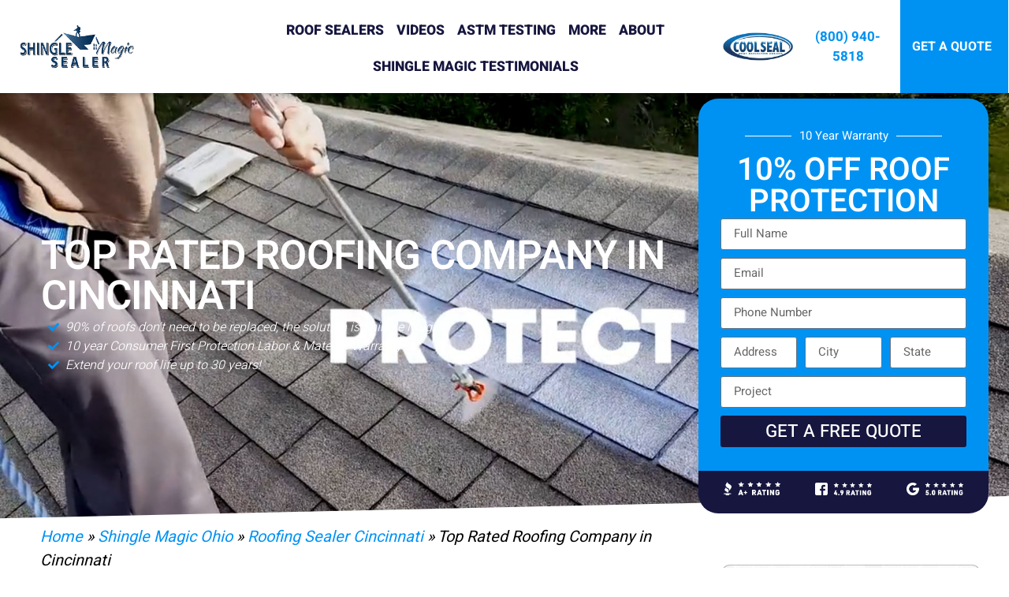

--- FILE ---
content_type: text/html; charset=UTF-8
request_url: https://www.shinglemagic.com/ohio/cincinnati/roofing-company/
body_size: 24280
content:
<!doctype html><html lang="en-US"><head><meta charset="UTF-8"><meta name="viewport" content="width=device-width, initial-scale=1"><link rel="profile" href="https://gmpg.org/xfn/11"><meta name='robots' content='index, follow, max-image-preview:large, max-snippet:-1, max-video-preview:-1' /> <style>img:is([sizes="auto" i], [sizes^="auto," i]) { contain-intrinsic-size: 3000px 1500px }</style> <!-- This site is optimized with the Yoast SEO plugin v26.8 - https://yoast.com/product/yoast-seo-wordpress/ --><title>Top Rated Roofing Company in Cincinnati</title><link rel="stylesheet" id="siteground-optimizer-combined-css-13ceefa3524a35448999a98d22d3cfe4" href="https://www.shinglemagic.com/wp-content/uploads/siteground-optimizer-assets/siteground-optimizer-combined-css-13ceefa3524a35448999a98d22d3cfe4.css" media="all" /><link rel="preload" href="https://www.shinglemagic.com/wp-content/uploads/siteground-optimizer-assets/siteground-optimizer-combined-css-13ceefa3524a35448999a98d22d3cfe4.css" as="style"><link rel="canonical" href="https://www.shinglemagic.com/ohio/cincinnati/roofing-company/" /><meta property="og:locale" content="en_US" /><meta property="og:type" content="article" /><meta property="og:title" content="Top Rated Roofing Company in Cincinnati" /><meta property="og:description" content="90% of roofs don&#8217;t need to be replaced, the solution is Shingle Magic! 10 year Consumer First Protection Labor &#038; Material Warranty! Extend your roof life up to 30 years! GET FREE QUOTE 10 Year Warranty 10% OFF Roof Protection The Best Roofing Company in Cincinnati Emergency Roof Repair Serving Cincinnati Searching for  emergency roof [&hellip;]" /><meta property="og:url" content="https://www.shinglemagic.com/ohio/cincinnati/roofing-company/" /><meta property="og:site_name" content="Shingle Magic Sealer- Asphalt Shingle Sealer" /><meta property="og:image" content="https://www.shinglemagic.com/wp-content/uploads/2021/06/shingle-magic-ashpalt-roofing-shingle-sealer-Shingle-Magic-19.jpg" /><meta property="og:image:width" content="1800" /><meta property="og:image:height" content="1012" /><meta property="og:image:type" content="image/jpeg" /><meta name="twitter:card" content="summary_large_image" /><meta name="twitter:label1" content="Est. reading time" /><meta name="twitter:data1" content="9 minutes" /> <script type="application/ld+json" class="yoast-schema-graph">{"@context":"https://schema.org","@graph":[{"@type":"WebPage","@id":"https://www.shinglemagic.com/ohio/cincinnati/roofing-company/","url":"https://www.shinglemagic.com/ohio/cincinnati/roofing-company/","name":"Top Rated Roofing Company in Cincinnati","isPartOf":{"@id":"https://www.shinglemagic.com/#website"},"primaryImageOfPage":{"@id":"https://www.shinglemagic.com/ohio/cincinnati/roofing-company/#primaryimage"},"image":{"@id":"https://www.shinglemagic.com/ohio/cincinnati/roofing-company/#primaryimage"},"thumbnailUrl":"https://www.shinglemagic.com/wp-content/uploads/2021/06/shingle-magic-ashpalt-roofing-shingle-sealer-Shingle-Magic-19.jpg","datePublished":"2024-04-05T21:36:00+00:00","breadcrumb":{"@id":"https://www.shinglemagic.com/ohio/cincinnati/roofing-company/#breadcrumb"},"inLanguage":"en-US","potentialAction":[{"@type":"ReadAction","target":["https://www.shinglemagic.com/ohio/cincinnati/roofing-company/"]}]},{"@type":"ImageObject","inLanguage":"en-US","@id":"https://www.shinglemagic.com/ohio/cincinnati/roofing-company/#primaryimage","url":"https://www.shinglemagic.com/wp-content/uploads/2021/06/shingle-magic-ashpalt-roofing-shingle-sealer-Shingle-Magic-19.jpg","contentUrl":"https://www.shinglemagic.com/wp-content/uploads/2021/06/shingle-magic-ashpalt-roofing-shingle-sealer-Shingle-Magic-19.jpg","width":1800,"height":1012},{"@type":"BreadcrumbList","@id":"https://www.shinglemagic.com/ohio/cincinnati/roofing-company/#breadcrumb","itemListElement":[{"@type":"ListItem","position":1,"name":"Home","item":"https://www.shinglemagic.com/"},{"@type":"ListItem","position":2,"name":"Shingle Magic Ohio","item":"https://www.shinglemagic.com/ohio/"},{"@type":"ListItem","position":3,"name":"Roofing Sealer Cincinnati","item":"https://www.shinglemagic.com/ohio/cincinnati/"},{"@type":"ListItem","position":4,"name":"Top Rated Roofing Company in Cincinnati"}]},{"@type":"WebSite","@id":"https://www.shinglemagic.com/#website","url":"https://www.shinglemagic.com/","name":"Shingle Magic Sealer- Asphalt Shingle Sealer","description":"Dont replace your roof, restore - preserve - rejuvenate &amp; save","publisher":{"@id":"https://www.shinglemagic.com/#organization"},"potentialAction":[{"@type":"SearchAction","target":{"@type":"EntryPoint","urlTemplate":"https://www.shinglemagic.com/?s={search_term_string}"},"query-input":{"@type":"PropertyValueSpecification","valueRequired":true,"valueName":"search_term_string"}}],"inLanguage":"en-US"},{"@type":"Organization","@id":"https://www.shinglemagic.com/#organization","name":"Shingle Magic","url":"https://www.shinglemagic.com/","logo":{"@type":"ImageObject","inLanguage":"en-US","@id":"https://www.shinglemagic.com/#/schema/logo/image/","url":"https://www.shinglemagic.com/wp-content/uploads/2020/03/Shinglemagiclargelogo.jpg","contentUrl":"https://www.shinglemagic.com/wp-content/uploads/2020/03/Shinglemagiclargelogo.jpg","width":616,"height":327,"caption":"Shingle Magic"},"image":{"@id":"https://www.shinglemagic.com/#/schema/logo/image/"}}]}</script> <!-- / Yoast SEO plugin. --><link rel='dns-prefetch' href='//www.googletagmanager.com' /><link rel="alternate" type="application/rss+xml" title="Shingle Magic Sealer-  Asphalt Shingle Sealer &raquo; Feed" href="https://www.shinglemagic.com/feed/" /><link rel="alternate" type="application/rss+xml" title="Shingle Magic Sealer-  Asphalt Shingle Sealer &raquo; Comments Feed" href="https://www.shinglemagic.com/comments/feed/" /> <style id='global-styles-inline-css'> :root{--wp--preset--aspect-ratio--square: 1;--wp--preset--aspect-ratio--4-3: 4/3;--wp--preset--aspect-ratio--3-4: 3/4;--wp--preset--aspect-ratio--3-2: 3/2;--wp--preset--aspect-ratio--2-3: 2/3;--wp--preset--aspect-ratio--16-9: 16/9;--wp--preset--aspect-ratio--9-16: 9/16;--wp--preset--color--black: #000000;--wp--preset--color--cyan-bluish-gray: #abb8c3;--wp--preset--color--white: #ffffff;--wp--preset--color--pale-pink: #f78da7;--wp--preset--color--vivid-red: #cf2e2e;--wp--preset--color--luminous-vivid-orange: #ff6900;--wp--preset--color--luminous-vivid-amber: #fcb900;--wp--preset--color--light-green-cyan: #7bdcb5;--wp--preset--color--vivid-green-cyan: #00d084;--wp--preset--color--pale-cyan-blue: #8ed1fc;--wp--preset--color--vivid-cyan-blue: #0693e3;--wp--preset--color--vivid-purple: #9b51e0;--wp--preset--gradient--vivid-cyan-blue-to-vivid-purple: linear-gradient(135deg,rgba(6,147,227,1) 0%,rgb(155,81,224) 100%);--wp--preset--gradient--light-green-cyan-to-vivid-green-cyan: linear-gradient(135deg,rgb(122,220,180) 0%,rgb(0,208,130) 100%);--wp--preset--gradient--luminous-vivid-amber-to-luminous-vivid-orange: linear-gradient(135deg,rgba(252,185,0,1) 0%,rgba(255,105,0,1) 100%);--wp--preset--gradient--luminous-vivid-orange-to-vivid-red: linear-gradient(135deg,rgba(255,105,0,1) 0%,rgb(207,46,46) 100%);--wp--preset--gradient--very-light-gray-to-cyan-bluish-gray: linear-gradient(135deg,rgb(238,238,238) 0%,rgb(169,184,195) 100%);--wp--preset--gradient--cool-to-warm-spectrum: linear-gradient(135deg,rgb(74,234,220) 0%,rgb(151,120,209) 20%,rgb(207,42,186) 40%,rgb(238,44,130) 60%,rgb(251,105,98) 80%,rgb(254,248,76) 100%);--wp--preset--gradient--blush-light-purple: linear-gradient(135deg,rgb(255,206,236) 0%,rgb(152,150,240) 100%);--wp--preset--gradient--blush-bordeaux: linear-gradient(135deg,rgb(254,205,165) 0%,rgb(254,45,45) 50%,rgb(107,0,62) 100%);--wp--preset--gradient--luminous-dusk: linear-gradient(135deg,rgb(255,203,112) 0%,rgb(199,81,192) 50%,rgb(65,88,208) 100%);--wp--preset--gradient--pale-ocean: linear-gradient(135deg,rgb(255,245,203) 0%,rgb(182,227,212) 50%,rgb(51,167,181) 100%);--wp--preset--gradient--electric-grass: linear-gradient(135deg,rgb(202,248,128) 0%,rgb(113,206,126) 100%);--wp--preset--gradient--midnight: linear-gradient(135deg,rgb(2,3,129) 0%,rgb(40,116,252) 100%);--wp--preset--font-size--small: 13px;--wp--preset--font-size--medium: 20px;--wp--preset--font-size--large: 36px;--wp--preset--font-size--x-large: 42px;--wp--preset--spacing--20: 0.44rem;--wp--preset--spacing--30: 0.67rem;--wp--preset--spacing--40: 1rem;--wp--preset--spacing--50: 1.5rem;--wp--preset--spacing--60: 2.25rem;--wp--preset--spacing--70: 3.38rem;--wp--preset--spacing--80: 5.06rem;--wp--preset--shadow--natural: 6px 6px 9px rgba(0, 0, 0, 0.2);--wp--preset--shadow--deep: 12px 12px 50px rgba(0, 0, 0, 0.4);--wp--preset--shadow--sharp: 6px 6px 0px rgba(0, 0, 0, 0.2);--wp--preset--shadow--outlined: 6px 6px 0px -3px rgba(255, 255, 255, 1), 6px 6px rgba(0, 0, 0, 1);--wp--preset--shadow--crisp: 6px 6px 0px rgba(0, 0, 0, 1);}:root { --wp--style--global--content-size: 800px;--wp--style--global--wide-size: 1200px; }:where(body) { margin: 0; }.wp-site-blocks > .alignleft { float: left; margin-right: 2em; }.wp-site-blocks > .alignright { float: right; margin-left: 2em; }.wp-site-blocks > .aligncenter { justify-content: center; margin-left: auto; margin-right: auto; }:where(.wp-site-blocks) > * { margin-block-start: 24px; margin-block-end: 0; }:where(.wp-site-blocks) > :first-child { margin-block-start: 0; }:where(.wp-site-blocks) > :last-child { margin-block-end: 0; }:root { --wp--style--block-gap: 24px; }:root :where(.is-layout-flow) > :first-child{margin-block-start: 0;}:root :where(.is-layout-flow) > :last-child{margin-block-end: 0;}:root :where(.is-layout-flow) > *{margin-block-start: 24px;margin-block-end: 0;}:root :where(.is-layout-constrained) > :first-child{margin-block-start: 0;}:root :where(.is-layout-constrained) > :last-child{margin-block-end: 0;}:root :where(.is-layout-constrained) > *{margin-block-start: 24px;margin-block-end: 0;}:root :where(.is-layout-flex){gap: 24px;}:root :where(.is-layout-grid){gap: 24px;}.is-layout-flow > .alignleft{float: left;margin-inline-start: 0;margin-inline-end: 2em;}.is-layout-flow > .alignright{float: right;margin-inline-start: 2em;margin-inline-end: 0;}.is-layout-flow > .aligncenter{margin-left: auto !important;margin-right: auto !important;}.is-layout-constrained > .alignleft{float: left;margin-inline-start: 0;margin-inline-end: 2em;}.is-layout-constrained > .alignright{float: right;margin-inline-start: 2em;margin-inline-end: 0;}.is-layout-constrained > .aligncenter{margin-left: auto !important;margin-right: auto !important;}.is-layout-constrained > :where(:not(.alignleft):not(.alignright):not(.alignfull)){max-width: var(--wp--style--global--content-size);margin-left: auto !important;margin-right: auto !important;}.is-layout-constrained > .alignwide{max-width: var(--wp--style--global--wide-size);}body .is-layout-flex{display: flex;}.is-layout-flex{flex-wrap: wrap;align-items: center;}.is-layout-flex > :is(*, div){margin: 0;}body .is-layout-grid{display: grid;}.is-layout-grid > :is(*, div){margin: 0;}body{padding-top: 0px;padding-right: 0px;padding-bottom: 0px;padding-left: 0px;}a:where(:not(.wp-element-button)){text-decoration: underline;}:root :where(.wp-element-button, .wp-block-button__link){background-color: #32373c;border-width: 0;color: #fff;font-family: inherit;font-size: inherit;line-height: inherit;padding: calc(0.667em + 2px) calc(1.333em + 2px);text-decoration: none;}.has-black-color{color: var(--wp--preset--color--black) !important;}.has-cyan-bluish-gray-color{color: var(--wp--preset--color--cyan-bluish-gray) !important;}.has-white-color{color: var(--wp--preset--color--white) !important;}.has-pale-pink-color{color: var(--wp--preset--color--pale-pink) !important;}.has-vivid-red-color{color: var(--wp--preset--color--vivid-red) !important;}.has-luminous-vivid-orange-color{color: var(--wp--preset--color--luminous-vivid-orange) !important;}.has-luminous-vivid-amber-color{color: var(--wp--preset--color--luminous-vivid-amber) !important;}.has-light-green-cyan-color{color: var(--wp--preset--color--light-green-cyan) !important;}.has-vivid-green-cyan-color{color: var(--wp--preset--color--vivid-green-cyan) !important;}.has-pale-cyan-blue-color{color: var(--wp--preset--color--pale-cyan-blue) !important;}.has-vivid-cyan-blue-color{color: var(--wp--preset--color--vivid-cyan-blue) !important;}.has-vivid-purple-color{color: var(--wp--preset--color--vivid-purple) !important;}.has-black-background-color{background-color: var(--wp--preset--color--black) !important;}.has-cyan-bluish-gray-background-color{background-color: var(--wp--preset--color--cyan-bluish-gray) !important;}.has-white-background-color{background-color: var(--wp--preset--color--white) !important;}.has-pale-pink-background-color{background-color: var(--wp--preset--color--pale-pink) !important;}.has-vivid-red-background-color{background-color: var(--wp--preset--color--vivid-red) !important;}.has-luminous-vivid-orange-background-color{background-color: var(--wp--preset--color--luminous-vivid-orange) !important;}.has-luminous-vivid-amber-background-color{background-color: var(--wp--preset--color--luminous-vivid-amber) !important;}.has-light-green-cyan-background-color{background-color: var(--wp--preset--color--light-green-cyan) !important;}.has-vivid-green-cyan-background-color{background-color: var(--wp--preset--color--vivid-green-cyan) !important;}.has-pale-cyan-blue-background-color{background-color: var(--wp--preset--color--pale-cyan-blue) !important;}.has-vivid-cyan-blue-background-color{background-color: var(--wp--preset--color--vivid-cyan-blue) !important;}.has-vivid-purple-background-color{background-color: var(--wp--preset--color--vivid-purple) !important;}.has-black-border-color{border-color: var(--wp--preset--color--black) !important;}.has-cyan-bluish-gray-border-color{border-color: var(--wp--preset--color--cyan-bluish-gray) !important;}.has-white-border-color{border-color: var(--wp--preset--color--white) !important;}.has-pale-pink-border-color{border-color: var(--wp--preset--color--pale-pink) !important;}.has-vivid-red-border-color{border-color: var(--wp--preset--color--vivid-red) !important;}.has-luminous-vivid-orange-border-color{border-color: var(--wp--preset--color--luminous-vivid-orange) !important;}.has-luminous-vivid-amber-border-color{border-color: var(--wp--preset--color--luminous-vivid-amber) !important;}.has-light-green-cyan-border-color{border-color: var(--wp--preset--color--light-green-cyan) !important;}.has-vivid-green-cyan-border-color{border-color: var(--wp--preset--color--vivid-green-cyan) !important;}.has-pale-cyan-blue-border-color{border-color: var(--wp--preset--color--pale-cyan-blue) !important;}.has-vivid-cyan-blue-border-color{border-color: var(--wp--preset--color--vivid-cyan-blue) !important;}.has-vivid-purple-border-color{border-color: var(--wp--preset--color--vivid-purple) !important;}.has-vivid-cyan-blue-to-vivid-purple-gradient-background{background: var(--wp--preset--gradient--vivid-cyan-blue-to-vivid-purple) !important;}.has-light-green-cyan-to-vivid-green-cyan-gradient-background{background: var(--wp--preset--gradient--light-green-cyan-to-vivid-green-cyan) !important;}.has-luminous-vivid-amber-to-luminous-vivid-orange-gradient-background{background: var(--wp--preset--gradient--luminous-vivid-amber-to-luminous-vivid-orange) !important;}.has-luminous-vivid-orange-to-vivid-red-gradient-background{background: var(--wp--preset--gradient--luminous-vivid-orange-to-vivid-red) !important;}.has-very-light-gray-to-cyan-bluish-gray-gradient-background{background: var(--wp--preset--gradient--very-light-gray-to-cyan-bluish-gray) !important;}.has-cool-to-warm-spectrum-gradient-background{background: var(--wp--preset--gradient--cool-to-warm-spectrum) !important;}.has-blush-light-purple-gradient-background{background: var(--wp--preset--gradient--blush-light-purple) !important;}.has-blush-bordeaux-gradient-background{background: var(--wp--preset--gradient--blush-bordeaux) !important;}.has-luminous-dusk-gradient-background{background: var(--wp--preset--gradient--luminous-dusk) !important;}.has-pale-ocean-gradient-background{background: var(--wp--preset--gradient--pale-ocean) !important;}.has-electric-grass-gradient-background{background: var(--wp--preset--gradient--electric-grass) !important;}.has-midnight-gradient-background{background: var(--wp--preset--gradient--midnight) !important;}.has-small-font-size{font-size: var(--wp--preset--font-size--small) !important;}.has-medium-font-size{font-size: var(--wp--preset--font-size--medium) !important;}.has-large-font-size{font-size: var(--wp--preset--font-size--large) !important;}.has-x-large-font-size{font-size: var(--wp--preset--font-size--x-large) !important;}
:root :where(.wp-block-pullquote){font-size: 1.5em;line-height: 1.6;} </style> <style id='site-reviews-inline-css'> :root{--glsr-star-empty:url(https://www.shinglemagic.com/wp-content/plugins/site-reviews/assets/images/stars/default/star-empty.svg);--glsr-star-error:url(https://www.shinglemagic.com/wp-content/plugins/site-reviews/assets/images/stars/default/star-error.svg);--glsr-star-full:url(https://www.shinglemagic.com/wp-content/plugins/site-reviews/assets/images/stars/default/star-full.svg);--glsr-star-half:url(https://www.shinglemagic.com/wp-content/plugins/site-reviews/assets/images/stars/default/star-half.svg)} </style> <script src="https://www.shinglemagic.com/wp-includes/js/jquery/jquery.min.js" id="jquery-core-js"></script> <script src="https://www.shinglemagic.com/wp-includes/js/jquery/jquery-migrate.min.js" id="jquery-migrate-js"></script> <script id="jquery-js-after"> jQuery( function ( $ ) {
 if ( ! ( window.Waypoint ) ) {
 // if Waypoint is not available, then we MUST remove our class from all elements because otherwise BGs will never show
 $('.lazyelementorbackgroundimages').removeClass('lazyelementorbackgroundimages');
 if ( window.console && console.warn ) {
 console.warn( 'Waypoint library is not loaded so backgrounds lazy loading is turned OFF' );
 }
 return;
 } 
 var lazyelementorbackgroundimages_checkup = function () {
 $('.lazyelementorbackgroundimages').each( function () {
 var $element = $( this );
 new Waypoint({
 element: $element.get( 0 ),
 handler: function( direction ) {
 //console.log( [ 'waypoint hit', $element.get( 0 ), $(window).scrollTop(), $element.offset() ] );
 $element.removeClass('lazyelementorbackgroundimages');
 },
 offset: $(window).height()*1.5 // when item is within 1.5x the viewport size, start loading it
 });
 } );
 };
 lazyelementorbackgroundimages_checkup(); 
 // also run an extra check after a swiper is in the viewport
 $('.swiper-container').each( function () {
 var $element = $( this );
 new Waypoint({
 element: $element.get( 0 ),
 handler: function () {
 $element.find('.lazyelementorbackgroundimages').removeClass('lazyelementorbackgroundimages');
 },
 offset: $(window).height()*1.5 // when item is within 1.5x the viewport size, start loading it
 });
 } );
 }); </script> <!-- Google tag (gtag.js) snippet added by Site Kit --> <!-- Google Analytics snippet added by Site Kit --> <script defer src="https://www.googletagmanager.com/gtag/js?id=GT-578BX95" id="google_gtagjs-js" async></script> <script defer id="google_gtagjs-js-after"> window.dataLayer = window.dataLayer || [];function gtag(){dataLayer.push(arguments);}
gtag("set","linker",{"domains":["www.shinglemagic.com"]});
gtag("js", new Date());
gtag("set", "developer_id.dZTNiMT", true);
gtag("config", "GT-578BX95"); </script><link rel="https://api.w.org/" href="https://www.shinglemagic.com/wp-json/" /><link rel="alternate" title="JSON" type="application/json" href="https://www.shinglemagic.com/wp-json/wp/v2/pages/10875" /><link rel="EditURI" type="application/rsd+xml" title="RSD" href="https://www.shinglemagic.com/xmlrpc.php?rsd" /><link rel='shortlink' href='https://www.shinglemagic.com/?p=10875' /><link rel="alternate" title="oEmbed (JSON)" type="application/json+oembed" href="https://www.shinglemagic.com/wp-json/oembed/1.0/embed?url=https%3A%2F%2Fwww.shinglemagic.com%2Fohio%2Fcincinnati%2Froofing-company%2F" /><link rel="alternate" title="oEmbed (XML)" type="text/xml+oembed" href="https://www.shinglemagic.com/wp-json/oembed/1.0/embed?url=https%3A%2F%2Fwww.shinglemagic.com%2Fohio%2Fcincinnati%2Froofing-company%2F&#038;format=xml" /><meta name="generator" content="Site Kit by Google 1.170.0" /><!-- Google Tag Manager --> <script>(function(w,d,s,l,i){w[l]=w[l]||[];w[l].push({'gtm.start':
new Date().getTime(),event:'gtm.js'});var f=d.getElementsByTagName(s)[0],
j=d.createElement(s),dl=l!='dataLayer'?'&l='+l:'';j.async=true;j.src=
'https://www.googletagmanager.com/gtm.js?id='+i+dl;f.parentNode.insertBefore(j,f);
})(window,document,'script','dataLayer','GTM-MFQW3LZ');</script> <!-- End Google Tag Manager --><meta name="google-site-verification" content="fjDzLtR6ushIKkjYdVvf-RLRbvSwTilipPdNVAI13vo" /><style> .lazyelementorbackgroundimages:not(.elementor-motion-effects-element-type-background) {
 background-image: none !important; /* lazyload fix for elementor */
 } </style><meta name="generator" content="Elementor 3.34.2; features: additional_custom_breakpoints; settings: css_print_method-external, google_font-enabled, font_display-auto"> <style> .e-con.e-parent:nth-of-type(n+4):not(.e-lazyloaded):not(.e-no-lazyload),
 .e-con.e-parent:nth-of-type(n+4):not(.e-lazyloaded):not(.e-no-lazyload) * {
 background-image: none !important;
 }
 @media screen and (max-height: 1024px) {
 .e-con.e-parent:nth-of-type(n+3):not(.e-lazyloaded):not(.e-no-lazyload),
 .e-con.e-parent:nth-of-type(n+3):not(.e-lazyloaded):not(.e-no-lazyload) * {
 background-image: none !important;
 }
 }
 @media screen and (max-height: 640px) {
 .e-con.e-parent:nth-of-type(n+2):not(.e-lazyloaded):not(.e-no-lazyload),
 .e-con.e-parent:nth-of-type(n+2):not(.e-lazyloaded):not(.e-no-lazyload) * {
 background-image: none !important;
 }
 } </style><link rel="icon" href="https://www.shinglemagic.com/wp-content/uploads/2020/04/cropped-Shinglemagiclogo-32x32.jpg" sizes="32x32" /><link rel="icon" href="https://www.shinglemagic.com/wp-content/uploads/2020/04/cropped-Shinglemagiclogo-192x192.jpg" sizes="192x192" /><link rel="apple-touch-icon" href="https://www.shinglemagic.com/wp-content/uploads/2020/04/cropped-Shinglemagiclogo-180x180.jpg" /><meta name="msapplication-TileImage" content="https://www.shinglemagic.com/wp-content/uploads/2020/04/cropped-Shinglemagiclogo-270x270.jpg" /></head><body class="wp-singular page-template page-template-elementor_header_footer page page-id-10875 page-child parent-pageid-4589 wp-embed-responsive wp-theme-hello-elementor hello-elementor-default elementor-default elementor-template-full-width elementor-kit-197 elementor-page elementor-page-10875"> <!-- Google tag (gtag.js) --> <script async src="https://www.googletagmanager.com/gtag/js?id=G-RPM0N373QT"></script> <script> window.dataLayer = window.dataLayer || [];
 function gtag(){dataLayer.push(arguments);}
 gtag('js', new Date());
 gtag('config', 'G-RPM0N373QT'); </script> <!-- Google Tag Manager (noscript) --> <noscript><iframe src="https://www.googletagmanager.com/ns.html?id=GTM-MFQW3LZ"
height="0" width="0" style="display:none;visibility:hidden"></iframe></noscript> <!-- End Google Tag Manager (noscript) --> <script type="text/javascript" src="//cdn.calltrk.com/companies/483793640/5423c768f42f8a99b2a5/12/swap.js"></script> <a class="skip-link screen-reader-text" href="#content">Skip to content</a><div data-elementor-type="header" data-elementor-id="2253" class="elementor elementor-2253 elementor-location-header" data-elementor-post-type="elementor_library"><section class="elementor-section elementor-top-section elementor-element elementor-element-791bf4ea elementor-section-stretched elementor-section-full_width elementor-section-height-min-height elementor-section-content-middle elementor-section-height-default elementor-section-items-middle" data-id="791bf4ea" data-element_type="section" data-settings="{&quot;stretch_section&quot;:&quot;section-stretched&quot;,&quot;background_background&quot;:&quot;classic&quot;,&quot;sticky&quot;:&quot;top&quot;,&quot;sticky_on&quot;:[&quot;desktop&quot;,&quot;tablet&quot;,&quot;mobile&quot;],&quot;sticky_offset&quot;:0,&quot;sticky_effects_offset&quot;:0,&quot;sticky_anchor_link_offset&quot;:0}"><div class="elementor-container elementor-column-gap-no"><div class="elementor-column elementor-col-50 elementor-top-column elementor-element elementor-element-3d23e5ea" data-id="3d23e5ea" data-element_type="column"><div class="elementor-widget-wrap elementor-element-populated"><section class="elementor-section elementor-inner-section elementor-element elementor-element-340b7995 elementor-section-boxed elementor-section-height-default elementor-section-height-default" data-id="340b7995" data-element_type="section"><div class="elementor-container elementor-column-gap-default"><div class="elementor-column elementor-col-50 elementor-inner-column elementor-element elementor-element-3e1b6e59" data-id="3e1b6e59" data-element_type="column"><div class="elementor-widget-wrap elementor-element-populated"><div class="elementor-element elementor-element-49cae7ba elementor-widget elementor-widget-image" data-id="49cae7ba" data-element_type="widget" data-widget_type="image.default"><div class="elementor-widget-container"> <a href="https://www.shinglemagic.com/"> <img width="300" height="100" src="https://www.shinglemagic.com/wp-content/uploads/2020/05/Shingle-Magic-Sealer-Roofing-logo-png.png" class="elementor-animation-grow attachment-full size-full wp-image-692" alt="" srcset="https://www.shinglemagic.com/wp-content/uploads/2020/05/Shingle-Magic-Sealer-Roofing-logo-png.png 300w, https://www.shinglemagic.com/wp-content/uploads/2020/05/Shingle-Magic-Sealer-Roofing-logo-png-24x8.png 24w, https://www.shinglemagic.com/wp-content/uploads/2020/05/Shingle-Magic-Sealer-Roofing-logo-png-36x12.png 36w, https://www.shinglemagic.com/wp-content/uploads/2020/05/Shingle-Magic-Sealer-Roofing-logo-png-48x16.png 48w" sizes="(max-width: 300px) 100vw, 300px" /> </a></div></div></div></div><div class="elementor-column elementor-col-50 elementor-inner-column elementor-element elementor-element-1ed05199" data-id="1ed05199" data-element_type="column"><div class="elementor-widget-wrap elementor-element-populated"><div class="elementor-element elementor-element-6ed11ff2 elementor-nav-menu__align-start elementor-nav-menu--dropdown-mobile elementor-nav-menu--stretch elementor-hidden-desktop elementor-hidden-tablet elementor-nav-menu__text-align-aside elementor-nav-menu--toggle elementor-nav-menu--burger elementor-widget elementor-widget-nav-menu" data-id="6ed11ff2" data-element_type="widget" data-settings="{&quot;full_width&quot;:&quot;stretch&quot;,&quot;layout&quot;:&quot;horizontal&quot;,&quot;submenu_icon&quot;:{&quot;value&quot;:&quot;&lt;i class=\&quot;fas fa-caret-down\&quot;&gt;&lt;\/i&gt;&quot;,&quot;library&quot;:&quot;fa-solid&quot;},&quot;toggle&quot;:&quot;burger&quot;}" data-widget_type="nav-menu.default"><div class="elementor-widget-container"><nav aria-label="Menu" class="elementor-nav-menu--main elementor-nav-menu__container elementor-nav-menu--layout-horizontal e--pointer-background e--animation-fade"><ul id="menu-1-6ed11ff2" class="elementor-nav-menu"><li class="menu-item menu-item-type-post_type menu-item-object-page menu-item-has-children menu-item-756"><a href="https://www.shinglemagic.com/roof-sealers/" class="elementor-item">Roof Sealers</a><ul class="sub-menu elementor-nav-menu--dropdown"><li class="menu-item menu-item-type-post_type menu-item-object-page menu-item-1584"><a href="https://www.shinglemagic.com/roof-coatings/" class="elementor-sub-item">Shingle Magic Roof Coatings</a></li><li class="menu-item menu-item-type-post_type menu-item-object-page menu-item-750"><a href="https://www.shinglemagic.com/coolseal-colors/" class="elementor-sub-item">Shingle Magic CoolSeal Colors</a></li><li class="menu-item menu-item-type-post_type menu-item-object-page menu-item-7118"><a href="https://www.shinglemagic.com/coolseal-for-ceramic-tile-roofs/" class="elementor-sub-item">CoolSeal for Ceramic Tile Roofs</a></li><li class="menu-item menu-item-type-post_type menu-item-object-page menu-item-7125"><a href="https://www.shinglemagic.com/coolseal-for-clay-tile-roofs/" class="elementor-sub-item">CoolSeal for Clay Tile Roofs</a></li><li class="menu-item menu-item-type-post_type menu-item-object-page menu-item-757"><a href="https://www.shinglemagic.com/roof-sealers/energy-efficient-roof-coating/" class="elementor-sub-item">Energy-efficient roof coating</a></li><li class="menu-item menu-item-type-post_type menu-item-object-page menu-item-1752"><a href="https://www.shinglemagic.com/metal-magic/" class="elementor-sub-item">Shingle Magic Metal Magic</a></li><li class="menu-item menu-item-type-custom menu-item-object-custom menu-item-has-children menu-item-800"><a href="#" class="elementor-sub-item elementor-item-anchor">Roof Seal Services</a><ul class="sub-menu elementor-nav-menu--dropdown"><li class="menu-item menu-item-type-post_type menu-item-object-page menu-item-755"><a href="https://www.shinglemagic.com/residential/" class="elementor-sub-item">Shingle Magic Residential</a></li><li class="menu-item menu-item-type-post_type menu-item-object-page menu-item-1244"><a href="https://www.shinglemagic.com/commercial/" class="elementor-sub-item">Shingle Magic Commercial</a></li><li class="menu-item menu-item-type-post_type menu-item-object-page menu-item-754"><a href="https://www.shinglemagic.com/multifamily/" class="elementor-sub-item">Multi-Family</a></li><li class="menu-item menu-item-type-post_type menu-item-object-page menu-item-751"><a href="https://www.shinglemagic.com/energy-efficiency-roof/" class="elementor-sub-item">Energy Efficiency Roofing</a></li></ul></li></ul></li><li class="menu-item menu-item-type-post_type menu-item-object-page menu-item-1883"><a href="https://www.shinglemagic.com/video-gallery/" class="elementor-item">Videos</a></li><li class="menu-item menu-item-type-post_type menu-item-object-page menu-item-has-children menu-item-4772"><a href="https://www.shinglemagic.com/lab-testing/" class="elementor-item">ASTM Testing</a><ul class="sub-menu elementor-nav-menu--dropdown"><li class="menu-item menu-item-type-post_type menu-item-object-page menu-item-4773"><a href="https://www.shinglemagic.com/lab-testing/" class="elementor-sub-item">Shingle Magic Lab Testing</a></li><li class="menu-item menu-item-type-post_type menu-item-object-page menu-item-4774"><a href="https://www.shinglemagic.com/see-shingle-magic-in-action/granule-adhesion-test/" class="elementor-sub-item">Granule Adhesion  Test</a></li><li class="menu-item menu-item-type-post_type menu-item-object-page menu-item-4775"><a href="https://www.shinglemagic.com/testing/" class="elementor-sub-item">Water Penetration Testing</a></li><li class="menu-item menu-item-type-post_type menu-item-object-page menu-item-4776"><a href="https://www.shinglemagic.com/the-truck-test/" class="elementor-sub-item">The Truck Test</a></li><li class="menu-item menu-item-type-post_type menu-item-object-page menu-item-4777"><a href="https://www.shinglemagic.com/pressure-testing/" class="elementor-sub-item">Shingle Magic Pressure Testing</a></li></ul></li><li class="menu-item menu-item-type-post_type menu-item-object-page menu-item-has-children menu-item-7989"><a href="https://www.shinglemagic.com/siding-magic/" class="elementor-item">More</a><ul class="sub-menu elementor-nav-menu--dropdown"><li class="menu-item menu-item-type-post_type menu-item-object-page menu-item-4799"><a href="https://www.shinglemagic.com/siding-magic/" class="elementor-sub-item">Siding Magic</a></li><li class="menu-item menu-item-type-post_type menu-item-object-page menu-item-has-children menu-item-760"><a href="https://www.shinglemagic.com/roof-repair/" class="elementor-sub-item">Shingle Magic Roof Repair</a><ul class="sub-menu elementor-nav-menu--dropdown"><li class="menu-item menu-item-type-post_type menu-item-object-page menu-item-761"><a href="https://www.shinglemagic.com/roof-repair/alternatives-to-re-roofing/" class="elementor-sub-item">Alternatives to Re-Roofing</a></li><li class="menu-item menu-item-type-post_type menu-item-object-page menu-item-762"><a href="https://www.shinglemagic.com/roof-repair/alternatives-to-roof-replacement/" class="elementor-sub-item">Alternatives to Roof Replacement</a></li><li class="menu-item menu-item-type-post_type menu-item-object-page menu-item-763"><a href="https://www.shinglemagic.com/roof-repair/hail-damage/" class="elementor-sub-item">Hail Damage Repair</a></li><li class="menu-item menu-item-type-post_type menu-item-object-page menu-item-764"><a href="https://www.shinglemagic.com/roof-repair/leak-repair/" class="elementor-sub-item">Leak Repair</a></li><li class="menu-item menu-item-type-post_type menu-item-object-page menu-item-765"><a href="https://www.shinglemagic.com/roof-repair/roof-cleaning/" class="elementor-sub-item">Roof Cleaning</a></li><li class="menu-item menu-item-type-post_type menu-item-object-page menu-item-766"><a href="https://www.shinglemagic.com/roof-repair/roof-inspection/" class="elementor-sub-item">Roof Inspection</a></li><li class="menu-item menu-item-type-post_type menu-item-object-page menu-item-767"><a href="https://www.shinglemagic.com/roof-repair/roof-restoration/" class="elementor-sub-item">Roof Restoration</a></li><li class="menu-item menu-item-type-post_type menu-item-object-page menu-item-1228"><a href="https://www.shinglemagic.com/emergency-roof-repair/" class="elementor-sub-item">Emergency Roof Repair</a></li></ul></li></ul></li><li class="menu-item menu-item-type-post_type menu-item-object-page menu-item-has-children menu-item-799"><a href="https://www.shinglemagic.com/about-us/" class="elementor-item">About</a><ul class="sub-menu elementor-nav-menu--dropdown"><li class="menu-item menu-item-type-post_type menu-item-object-page menu-item-797"><a href="https://www.shinglemagic.com/reviews/" class="elementor-sub-item">Shingle Magic Reviews</a></li><li class="menu-item menu-item-type-post_type menu-item-object-page menu-item-1227"><a href="https://www.shinglemagic.com/friends-of-shingle-magic/" class="elementor-sub-item">Friends of Shingle Magic</a></li><li class="menu-item menu-item-type-post_type menu-item-object-page menu-item-has-children menu-item-752"><a href="https://www.shinglemagic.com/faq/" class="elementor-sub-item">FAQ</a><ul class="sub-menu elementor-nav-menu--dropdown"><li class="menu-item menu-item-type-post_type menu-item-object-page menu-item-759"><a href="https://www.shinglemagic.com/roof-facts/" class="elementor-sub-item">Shingle Magic Roof Facts</a></li></ul></li><li class="menu-item menu-item-type-post_type menu-item-object-page menu-item-798"><a href="https://www.shinglemagic.com/gallery/" class="elementor-sub-item">Gallery</a></li><li class="menu-item menu-item-type-post_type menu-item-object-page menu-item-794"><a href="https://www.shinglemagic.com/offers/" class="elementor-sub-item">Shingle Magic Offers</a></li><li class="menu-item menu-item-type-post_type menu-item-object-page menu-item-6379"><a href="https://www.shinglemagic.com/our-blog/" class="elementor-sub-item">Shingle Magic Blog</a></li><li class="menu-item menu-item-type-post_type menu-item-object-page menu-item-796"><a href="https://www.shinglemagic.com/offers/financing/" class="elementor-sub-item">Shingle Magic Financing</a></li><li class="menu-item menu-item-type-post_type menu-item-object-page menu-item-795"><a href="https://www.shinglemagic.com/offers/warranty/" class="elementor-sub-item">Shingle Magic Warranty</a></li><li class="menu-item menu-item-type-post_type menu-item-object-page menu-item-792"><a href="https://www.shinglemagic.com/service-areas/" class="elementor-sub-item">Service Areas</a></li><li class="menu-item menu-item-type-post_type menu-item-object-page menu-item-749"><a href="https://www.shinglemagic.com/contact/" class="elementor-sub-item">Contact</a></li></ul></li><li class="menu-item menu-item-type-post_type menu-item-object-page menu-item-6717"><a href="https://www.shinglemagic.com/testimonials/" class="elementor-item">Shingle Magic Testimonials</a></li></ul></nav><div class="elementor-menu-toggle" role="button" tabindex="0" aria-label="Menu Toggle" aria-expanded="false"> <i aria-hidden="true" role="presentation" class="elementor-menu-toggle__icon--open eicon-menu-bar"></i><i aria-hidden="true" role="presentation" class="elementor-menu-toggle__icon--close eicon-close"></i></div><nav class="elementor-nav-menu--dropdown elementor-nav-menu__container" aria-hidden="true"><ul id="menu-2-6ed11ff2" class="elementor-nav-menu"><li class="menu-item menu-item-type-post_type menu-item-object-page menu-item-has-children menu-item-756"><a href="https://www.shinglemagic.com/roof-sealers/" class="elementor-item" tabindex="-1">Roof Sealers</a><ul class="sub-menu elementor-nav-menu--dropdown"><li class="menu-item menu-item-type-post_type menu-item-object-page menu-item-1584"><a href="https://www.shinglemagic.com/roof-coatings/" class="elementor-sub-item" tabindex="-1">Shingle Magic Roof Coatings</a></li><li class="menu-item menu-item-type-post_type menu-item-object-page menu-item-750"><a href="https://www.shinglemagic.com/coolseal-colors/" class="elementor-sub-item" tabindex="-1">Shingle Magic CoolSeal Colors</a></li><li class="menu-item menu-item-type-post_type menu-item-object-page menu-item-7118"><a href="https://www.shinglemagic.com/coolseal-for-ceramic-tile-roofs/" class="elementor-sub-item" tabindex="-1">CoolSeal for Ceramic Tile Roofs</a></li><li class="menu-item menu-item-type-post_type menu-item-object-page menu-item-7125"><a href="https://www.shinglemagic.com/coolseal-for-clay-tile-roofs/" class="elementor-sub-item" tabindex="-1">CoolSeal for Clay Tile Roofs</a></li><li class="menu-item menu-item-type-post_type menu-item-object-page menu-item-757"><a href="https://www.shinglemagic.com/roof-sealers/energy-efficient-roof-coating/" class="elementor-sub-item" tabindex="-1">Energy-efficient roof coating</a></li><li class="menu-item menu-item-type-post_type menu-item-object-page menu-item-1752"><a href="https://www.shinglemagic.com/metal-magic/" class="elementor-sub-item" tabindex="-1">Shingle Magic Metal Magic</a></li><li class="menu-item menu-item-type-custom menu-item-object-custom menu-item-has-children menu-item-800"><a href="#" class="elementor-sub-item elementor-item-anchor" tabindex="-1">Roof Seal Services</a><ul class="sub-menu elementor-nav-menu--dropdown"><li class="menu-item menu-item-type-post_type menu-item-object-page menu-item-755"><a href="https://www.shinglemagic.com/residential/" class="elementor-sub-item" tabindex="-1">Shingle Magic Residential</a></li><li class="menu-item menu-item-type-post_type menu-item-object-page menu-item-1244"><a href="https://www.shinglemagic.com/commercial/" class="elementor-sub-item" tabindex="-1">Shingle Magic Commercial</a></li><li class="menu-item menu-item-type-post_type menu-item-object-page menu-item-754"><a href="https://www.shinglemagic.com/multifamily/" class="elementor-sub-item" tabindex="-1">Multi-Family</a></li><li class="menu-item menu-item-type-post_type menu-item-object-page menu-item-751"><a href="https://www.shinglemagic.com/energy-efficiency-roof/" class="elementor-sub-item" tabindex="-1">Energy Efficiency Roofing</a></li></ul></li></ul></li><li class="menu-item menu-item-type-post_type menu-item-object-page menu-item-1883"><a href="https://www.shinglemagic.com/video-gallery/" class="elementor-item" tabindex="-1">Videos</a></li><li class="menu-item menu-item-type-post_type menu-item-object-page menu-item-has-children menu-item-4772"><a href="https://www.shinglemagic.com/lab-testing/" class="elementor-item" tabindex="-1">ASTM Testing</a><ul class="sub-menu elementor-nav-menu--dropdown"><li class="menu-item menu-item-type-post_type menu-item-object-page menu-item-4773"><a href="https://www.shinglemagic.com/lab-testing/" class="elementor-sub-item" tabindex="-1">Shingle Magic Lab Testing</a></li><li class="menu-item menu-item-type-post_type menu-item-object-page menu-item-4774"><a href="https://www.shinglemagic.com/see-shingle-magic-in-action/granule-adhesion-test/" class="elementor-sub-item" tabindex="-1">Granule Adhesion  Test</a></li><li class="menu-item menu-item-type-post_type menu-item-object-page menu-item-4775"><a href="https://www.shinglemagic.com/testing/" class="elementor-sub-item" tabindex="-1">Water Penetration Testing</a></li><li class="menu-item menu-item-type-post_type menu-item-object-page menu-item-4776"><a href="https://www.shinglemagic.com/the-truck-test/" class="elementor-sub-item" tabindex="-1">The Truck Test</a></li><li class="menu-item menu-item-type-post_type menu-item-object-page menu-item-4777"><a href="https://www.shinglemagic.com/pressure-testing/" class="elementor-sub-item" tabindex="-1">Shingle Magic Pressure Testing</a></li></ul></li><li class="menu-item menu-item-type-post_type menu-item-object-page menu-item-has-children menu-item-7989"><a href="https://www.shinglemagic.com/siding-magic/" class="elementor-item" tabindex="-1">More</a><ul class="sub-menu elementor-nav-menu--dropdown"><li class="menu-item menu-item-type-post_type menu-item-object-page menu-item-4799"><a href="https://www.shinglemagic.com/siding-magic/" class="elementor-sub-item" tabindex="-1">Siding Magic</a></li><li class="menu-item menu-item-type-post_type menu-item-object-page menu-item-has-children menu-item-760"><a href="https://www.shinglemagic.com/roof-repair/" class="elementor-sub-item" tabindex="-1">Shingle Magic Roof Repair</a><ul class="sub-menu elementor-nav-menu--dropdown"><li class="menu-item menu-item-type-post_type menu-item-object-page menu-item-761"><a href="https://www.shinglemagic.com/roof-repair/alternatives-to-re-roofing/" class="elementor-sub-item" tabindex="-1">Alternatives to Re-Roofing</a></li><li class="menu-item menu-item-type-post_type menu-item-object-page menu-item-762"><a href="https://www.shinglemagic.com/roof-repair/alternatives-to-roof-replacement/" class="elementor-sub-item" tabindex="-1">Alternatives to Roof Replacement</a></li><li class="menu-item menu-item-type-post_type menu-item-object-page menu-item-763"><a href="https://www.shinglemagic.com/roof-repair/hail-damage/" class="elementor-sub-item" tabindex="-1">Hail Damage Repair</a></li><li class="menu-item menu-item-type-post_type menu-item-object-page menu-item-764"><a href="https://www.shinglemagic.com/roof-repair/leak-repair/" class="elementor-sub-item" tabindex="-1">Leak Repair</a></li><li class="menu-item menu-item-type-post_type menu-item-object-page menu-item-765"><a href="https://www.shinglemagic.com/roof-repair/roof-cleaning/" class="elementor-sub-item" tabindex="-1">Roof Cleaning</a></li><li class="menu-item menu-item-type-post_type menu-item-object-page menu-item-766"><a href="https://www.shinglemagic.com/roof-repair/roof-inspection/" class="elementor-sub-item" tabindex="-1">Roof Inspection</a></li><li class="menu-item menu-item-type-post_type menu-item-object-page menu-item-767"><a href="https://www.shinglemagic.com/roof-repair/roof-restoration/" class="elementor-sub-item" tabindex="-1">Roof Restoration</a></li><li class="menu-item menu-item-type-post_type menu-item-object-page menu-item-1228"><a href="https://www.shinglemagic.com/emergency-roof-repair/" class="elementor-sub-item" tabindex="-1">Emergency Roof Repair</a></li></ul></li></ul></li><li class="menu-item menu-item-type-post_type menu-item-object-page menu-item-has-children menu-item-799"><a href="https://www.shinglemagic.com/about-us/" class="elementor-item" tabindex="-1">About</a><ul class="sub-menu elementor-nav-menu--dropdown"><li class="menu-item menu-item-type-post_type menu-item-object-page menu-item-797"><a href="https://www.shinglemagic.com/reviews/" class="elementor-sub-item" tabindex="-1">Shingle Magic Reviews</a></li><li class="menu-item menu-item-type-post_type menu-item-object-page menu-item-1227"><a href="https://www.shinglemagic.com/friends-of-shingle-magic/" class="elementor-sub-item" tabindex="-1">Friends of Shingle Magic</a></li><li class="menu-item menu-item-type-post_type menu-item-object-page menu-item-has-children menu-item-752"><a href="https://www.shinglemagic.com/faq/" class="elementor-sub-item" tabindex="-1">FAQ</a><ul class="sub-menu elementor-nav-menu--dropdown"><li class="menu-item menu-item-type-post_type menu-item-object-page menu-item-759"><a href="https://www.shinglemagic.com/roof-facts/" class="elementor-sub-item" tabindex="-1">Shingle Magic Roof Facts</a></li></ul></li><li class="menu-item menu-item-type-post_type menu-item-object-page menu-item-798"><a href="https://www.shinglemagic.com/gallery/" class="elementor-sub-item" tabindex="-1">Gallery</a></li><li class="menu-item menu-item-type-post_type menu-item-object-page menu-item-794"><a href="https://www.shinglemagic.com/offers/" class="elementor-sub-item" tabindex="-1">Shingle Magic Offers</a></li><li class="menu-item menu-item-type-post_type menu-item-object-page menu-item-6379"><a href="https://www.shinglemagic.com/our-blog/" class="elementor-sub-item" tabindex="-1">Shingle Magic Blog</a></li><li class="menu-item menu-item-type-post_type menu-item-object-page menu-item-796"><a href="https://www.shinglemagic.com/offers/financing/" class="elementor-sub-item" tabindex="-1">Shingle Magic Financing</a></li><li class="menu-item menu-item-type-post_type menu-item-object-page menu-item-795"><a href="https://www.shinglemagic.com/offers/warranty/" class="elementor-sub-item" tabindex="-1">Shingle Magic Warranty</a></li><li class="menu-item menu-item-type-post_type menu-item-object-page menu-item-792"><a href="https://www.shinglemagic.com/service-areas/" class="elementor-sub-item" tabindex="-1">Service Areas</a></li><li class="menu-item menu-item-type-post_type menu-item-object-page menu-item-749"><a href="https://www.shinglemagic.com/contact/" class="elementor-sub-item" tabindex="-1">Contact</a></li></ul></li><li class="menu-item menu-item-type-post_type menu-item-object-page menu-item-6717"><a href="https://www.shinglemagic.com/testimonials/" class="elementor-item" tabindex="-1">Shingle Magic Testimonials</a></li></ul></nav></div></div></div></div></div></section></div></div><div class="elementor-column elementor-col-50 elementor-top-column elementor-element elementor-element-1d7619d7" data-id="1d7619d7" data-element_type="column"><div class="elementor-widget-wrap elementor-element-populated"><section class="elementor-section elementor-inner-section elementor-element elementor-element-4ccdcce8 elementor-section-full_width elementor-section-height-min-height elementor-section-height-default" data-id="4ccdcce8" data-element_type="section"><div class="elementor-container elementor-column-gap-default"><div class="elementor-column elementor-col-25 elementor-inner-column elementor-element elementor-element-5169d0dd" data-id="5169d0dd" data-element_type="column"><div class="elementor-widget-wrap elementor-element-populated"><div class="elementor-element elementor-element-53e9ff9 elementor-nav-menu__align-center elementor-nav-menu--dropdown-mobile elementor-hidden-phone elementor-nav-menu__text-align-aside elementor-nav-menu--toggle elementor-nav-menu--burger elementor-widget elementor-widget-nav-menu" data-id="53e9ff9" data-element_type="widget" data-settings="{&quot;layout&quot;:&quot;horizontal&quot;,&quot;submenu_icon&quot;:{&quot;value&quot;:&quot;&lt;i class=\&quot;fas fa-caret-down\&quot;&gt;&lt;\/i&gt;&quot;,&quot;library&quot;:&quot;fa-solid&quot;},&quot;toggle&quot;:&quot;burger&quot;}" data-widget_type="nav-menu.default"><div class="elementor-widget-container"><nav aria-label="Menu" class="elementor-nav-menu--main elementor-nav-menu__container elementor-nav-menu--layout-horizontal e--pointer-background e--animation-fade"><ul id="menu-1-53e9ff9" class="elementor-nav-menu"><li class="menu-item menu-item-type-post_type menu-item-object-page menu-item-has-children menu-item-756"><a href="https://www.shinglemagic.com/roof-sealers/" class="elementor-item">Roof Sealers</a><ul class="sub-menu elementor-nav-menu--dropdown"><li class="menu-item menu-item-type-post_type menu-item-object-page menu-item-1584"><a href="https://www.shinglemagic.com/roof-coatings/" class="elementor-sub-item">Shingle Magic Roof Coatings</a></li><li class="menu-item menu-item-type-post_type menu-item-object-page menu-item-750"><a href="https://www.shinglemagic.com/coolseal-colors/" class="elementor-sub-item">Shingle Magic CoolSeal Colors</a></li><li class="menu-item menu-item-type-post_type menu-item-object-page menu-item-7118"><a href="https://www.shinglemagic.com/coolseal-for-ceramic-tile-roofs/" class="elementor-sub-item">CoolSeal for Ceramic Tile Roofs</a></li><li class="menu-item menu-item-type-post_type menu-item-object-page menu-item-7125"><a href="https://www.shinglemagic.com/coolseal-for-clay-tile-roofs/" class="elementor-sub-item">CoolSeal for Clay Tile Roofs</a></li><li class="menu-item menu-item-type-post_type menu-item-object-page menu-item-757"><a href="https://www.shinglemagic.com/roof-sealers/energy-efficient-roof-coating/" class="elementor-sub-item">Energy-efficient roof coating</a></li><li class="menu-item menu-item-type-post_type menu-item-object-page menu-item-1752"><a href="https://www.shinglemagic.com/metal-magic/" class="elementor-sub-item">Shingle Magic Metal Magic</a></li><li class="menu-item menu-item-type-custom menu-item-object-custom menu-item-has-children menu-item-800"><a href="#" class="elementor-sub-item elementor-item-anchor">Roof Seal Services</a><ul class="sub-menu elementor-nav-menu--dropdown"><li class="menu-item menu-item-type-post_type menu-item-object-page menu-item-755"><a href="https://www.shinglemagic.com/residential/" class="elementor-sub-item">Shingle Magic Residential</a></li><li class="menu-item menu-item-type-post_type menu-item-object-page menu-item-1244"><a href="https://www.shinglemagic.com/commercial/" class="elementor-sub-item">Shingle Magic Commercial</a></li><li class="menu-item menu-item-type-post_type menu-item-object-page menu-item-754"><a href="https://www.shinglemagic.com/multifamily/" class="elementor-sub-item">Multi-Family</a></li><li class="menu-item menu-item-type-post_type menu-item-object-page menu-item-751"><a href="https://www.shinglemagic.com/energy-efficiency-roof/" class="elementor-sub-item">Energy Efficiency Roofing</a></li></ul></li></ul></li><li class="menu-item menu-item-type-post_type menu-item-object-page menu-item-1883"><a href="https://www.shinglemagic.com/video-gallery/" class="elementor-item">Videos</a></li><li class="menu-item menu-item-type-post_type menu-item-object-page menu-item-has-children menu-item-4772"><a href="https://www.shinglemagic.com/lab-testing/" class="elementor-item">ASTM Testing</a><ul class="sub-menu elementor-nav-menu--dropdown"><li class="menu-item menu-item-type-post_type menu-item-object-page menu-item-4773"><a href="https://www.shinglemagic.com/lab-testing/" class="elementor-sub-item">Shingle Magic Lab Testing</a></li><li class="menu-item menu-item-type-post_type menu-item-object-page menu-item-4774"><a href="https://www.shinglemagic.com/see-shingle-magic-in-action/granule-adhesion-test/" class="elementor-sub-item">Granule Adhesion  Test</a></li><li class="menu-item menu-item-type-post_type menu-item-object-page menu-item-4775"><a href="https://www.shinglemagic.com/testing/" class="elementor-sub-item">Water Penetration Testing</a></li><li class="menu-item menu-item-type-post_type menu-item-object-page menu-item-4776"><a href="https://www.shinglemagic.com/the-truck-test/" class="elementor-sub-item">The Truck Test</a></li><li class="menu-item menu-item-type-post_type menu-item-object-page menu-item-4777"><a href="https://www.shinglemagic.com/pressure-testing/" class="elementor-sub-item">Shingle Magic Pressure Testing</a></li></ul></li><li class="menu-item menu-item-type-post_type menu-item-object-page menu-item-has-children menu-item-7989"><a href="https://www.shinglemagic.com/siding-magic/" class="elementor-item">More</a><ul class="sub-menu elementor-nav-menu--dropdown"><li class="menu-item menu-item-type-post_type menu-item-object-page menu-item-4799"><a href="https://www.shinglemagic.com/siding-magic/" class="elementor-sub-item">Siding Magic</a></li><li class="menu-item menu-item-type-post_type menu-item-object-page menu-item-has-children menu-item-760"><a href="https://www.shinglemagic.com/roof-repair/" class="elementor-sub-item">Shingle Magic Roof Repair</a><ul class="sub-menu elementor-nav-menu--dropdown"><li class="menu-item menu-item-type-post_type menu-item-object-page menu-item-761"><a href="https://www.shinglemagic.com/roof-repair/alternatives-to-re-roofing/" class="elementor-sub-item">Alternatives to Re-Roofing</a></li><li class="menu-item menu-item-type-post_type menu-item-object-page menu-item-762"><a href="https://www.shinglemagic.com/roof-repair/alternatives-to-roof-replacement/" class="elementor-sub-item">Alternatives to Roof Replacement</a></li><li class="menu-item menu-item-type-post_type menu-item-object-page menu-item-763"><a href="https://www.shinglemagic.com/roof-repair/hail-damage/" class="elementor-sub-item">Hail Damage Repair</a></li><li class="menu-item menu-item-type-post_type menu-item-object-page menu-item-764"><a href="https://www.shinglemagic.com/roof-repair/leak-repair/" class="elementor-sub-item">Leak Repair</a></li><li class="menu-item menu-item-type-post_type menu-item-object-page menu-item-765"><a href="https://www.shinglemagic.com/roof-repair/roof-cleaning/" class="elementor-sub-item">Roof Cleaning</a></li><li class="menu-item menu-item-type-post_type menu-item-object-page menu-item-766"><a href="https://www.shinglemagic.com/roof-repair/roof-inspection/" class="elementor-sub-item">Roof Inspection</a></li><li class="menu-item menu-item-type-post_type menu-item-object-page menu-item-767"><a href="https://www.shinglemagic.com/roof-repair/roof-restoration/" class="elementor-sub-item">Roof Restoration</a></li><li class="menu-item menu-item-type-post_type menu-item-object-page menu-item-1228"><a href="https://www.shinglemagic.com/emergency-roof-repair/" class="elementor-sub-item">Emergency Roof Repair</a></li></ul></li></ul></li><li class="menu-item menu-item-type-post_type menu-item-object-page menu-item-has-children menu-item-799"><a href="https://www.shinglemagic.com/about-us/" class="elementor-item">About</a><ul class="sub-menu elementor-nav-menu--dropdown"><li class="menu-item menu-item-type-post_type menu-item-object-page menu-item-797"><a href="https://www.shinglemagic.com/reviews/" class="elementor-sub-item">Shingle Magic Reviews</a></li><li class="menu-item menu-item-type-post_type menu-item-object-page menu-item-1227"><a href="https://www.shinglemagic.com/friends-of-shingle-magic/" class="elementor-sub-item">Friends of Shingle Magic</a></li><li class="menu-item menu-item-type-post_type menu-item-object-page menu-item-has-children menu-item-752"><a href="https://www.shinglemagic.com/faq/" class="elementor-sub-item">FAQ</a><ul class="sub-menu elementor-nav-menu--dropdown"><li class="menu-item menu-item-type-post_type menu-item-object-page menu-item-759"><a href="https://www.shinglemagic.com/roof-facts/" class="elementor-sub-item">Shingle Magic Roof Facts</a></li></ul></li><li class="menu-item menu-item-type-post_type menu-item-object-page menu-item-798"><a href="https://www.shinglemagic.com/gallery/" class="elementor-sub-item">Gallery</a></li><li class="menu-item menu-item-type-post_type menu-item-object-page menu-item-794"><a href="https://www.shinglemagic.com/offers/" class="elementor-sub-item">Shingle Magic Offers</a></li><li class="menu-item menu-item-type-post_type menu-item-object-page menu-item-6379"><a href="https://www.shinglemagic.com/our-blog/" class="elementor-sub-item">Shingle Magic Blog</a></li><li class="menu-item menu-item-type-post_type menu-item-object-page menu-item-796"><a href="https://www.shinglemagic.com/offers/financing/" class="elementor-sub-item">Shingle Magic Financing</a></li><li class="menu-item menu-item-type-post_type menu-item-object-page menu-item-795"><a href="https://www.shinglemagic.com/offers/warranty/" class="elementor-sub-item">Shingle Magic Warranty</a></li><li class="menu-item menu-item-type-post_type menu-item-object-page menu-item-792"><a href="https://www.shinglemagic.com/service-areas/" class="elementor-sub-item">Service Areas</a></li><li class="menu-item menu-item-type-post_type menu-item-object-page menu-item-749"><a href="https://www.shinglemagic.com/contact/" class="elementor-sub-item">Contact</a></li></ul></li><li class="menu-item menu-item-type-post_type menu-item-object-page menu-item-6717"><a href="https://www.shinglemagic.com/testimonials/" class="elementor-item">Shingle Magic Testimonials</a></li></ul></nav><div class="elementor-menu-toggle" role="button" tabindex="0" aria-label="Menu Toggle" aria-expanded="false"> <i aria-hidden="true" role="presentation" class="elementor-menu-toggle__icon--open eicon-menu-bar"></i><i aria-hidden="true" role="presentation" class="elementor-menu-toggle__icon--close eicon-close"></i></div><nav class="elementor-nav-menu--dropdown elementor-nav-menu__container" aria-hidden="true"><ul id="menu-2-53e9ff9" class="elementor-nav-menu"><li class="menu-item menu-item-type-post_type menu-item-object-page menu-item-has-children menu-item-756"><a href="https://www.shinglemagic.com/roof-sealers/" class="elementor-item" tabindex="-1">Roof Sealers</a><ul class="sub-menu elementor-nav-menu--dropdown"><li class="menu-item menu-item-type-post_type menu-item-object-page menu-item-1584"><a href="https://www.shinglemagic.com/roof-coatings/" class="elementor-sub-item" tabindex="-1">Shingle Magic Roof Coatings</a></li><li class="menu-item menu-item-type-post_type menu-item-object-page menu-item-750"><a href="https://www.shinglemagic.com/coolseal-colors/" class="elementor-sub-item" tabindex="-1">Shingle Magic CoolSeal Colors</a></li><li class="menu-item menu-item-type-post_type menu-item-object-page menu-item-7118"><a href="https://www.shinglemagic.com/coolseal-for-ceramic-tile-roofs/" class="elementor-sub-item" tabindex="-1">CoolSeal for Ceramic Tile Roofs</a></li><li class="menu-item menu-item-type-post_type menu-item-object-page menu-item-7125"><a href="https://www.shinglemagic.com/coolseal-for-clay-tile-roofs/" class="elementor-sub-item" tabindex="-1">CoolSeal for Clay Tile Roofs</a></li><li class="menu-item menu-item-type-post_type menu-item-object-page menu-item-757"><a href="https://www.shinglemagic.com/roof-sealers/energy-efficient-roof-coating/" class="elementor-sub-item" tabindex="-1">Energy-efficient roof coating</a></li><li class="menu-item menu-item-type-post_type menu-item-object-page menu-item-1752"><a href="https://www.shinglemagic.com/metal-magic/" class="elementor-sub-item" tabindex="-1">Shingle Magic Metal Magic</a></li><li class="menu-item menu-item-type-custom menu-item-object-custom menu-item-has-children menu-item-800"><a href="#" class="elementor-sub-item elementor-item-anchor" tabindex="-1">Roof Seal Services</a><ul class="sub-menu elementor-nav-menu--dropdown"><li class="menu-item menu-item-type-post_type menu-item-object-page menu-item-755"><a href="https://www.shinglemagic.com/residential/" class="elementor-sub-item" tabindex="-1">Shingle Magic Residential</a></li><li class="menu-item menu-item-type-post_type menu-item-object-page menu-item-1244"><a href="https://www.shinglemagic.com/commercial/" class="elementor-sub-item" tabindex="-1">Shingle Magic Commercial</a></li><li class="menu-item menu-item-type-post_type menu-item-object-page menu-item-754"><a href="https://www.shinglemagic.com/multifamily/" class="elementor-sub-item" tabindex="-1">Multi-Family</a></li><li class="menu-item menu-item-type-post_type menu-item-object-page menu-item-751"><a href="https://www.shinglemagic.com/energy-efficiency-roof/" class="elementor-sub-item" tabindex="-1">Energy Efficiency Roofing</a></li></ul></li></ul></li><li class="menu-item menu-item-type-post_type menu-item-object-page menu-item-1883"><a href="https://www.shinglemagic.com/video-gallery/" class="elementor-item" tabindex="-1">Videos</a></li><li class="menu-item menu-item-type-post_type menu-item-object-page menu-item-has-children menu-item-4772"><a href="https://www.shinglemagic.com/lab-testing/" class="elementor-item" tabindex="-1">ASTM Testing</a><ul class="sub-menu elementor-nav-menu--dropdown"><li class="menu-item menu-item-type-post_type menu-item-object-page menu-item-4773"><a href="https://www.shinglemagic.com/lab-testing/" class="elementor-sub-item" tabindex="-1">Shingle Magic Lab Testing</a></li><li class="menu-item menu-item-type-post_type menu-item-object-page menu-item-4774"><a href="https://www.shinglemagic.com/see-shingle-magic-in-action/granule-adhesion-test/" class="elementor-sub-item" tabindex="-1">Granule Adhesion  Test</a></li><li class="menu-item menu-item-type-post_type menu-item-object-page menu-item-4775"><a href="https://www.shinglemagic.com/testing/" class="elementor-sub-item" tabindex="-1">Water Penetration Testing</a></li><li class="menu-item menu-item-type-post_type menu-item-object-page menu-item-4776"><a href="https://www.shinglemagic.com/the-truck-test/" class="elementor-sub-item" tabindex="-1">The Truck Test</a></li><li class="menu-item menu-item-type-post_type menu-item-object-page menu-item-4777"><a href="https://www.shinglemagic.com/pressure-testing/" class="elementor-sub-item" tabindex="-1">Shingle Magic Pressure Testing</a></li></ul></li><li class="menu-item menu-item-type-post_type menu-item-object-page menu-item-has-children menu-item-7989"><a href="https://www.shinglemagic.com/siding-magic/" class="elementor-item" tabindex="-1">More</a><ul class="sub-menu elementor-nav-menu--dropdown"><li class="menu-item menu-item-type-post_type menu-item-object-page menu-item-4799"><a href="https://www.shinglemagic.com/siding-magic/" class="elementor-sub-item" tabindex="-1">Siding Magic</a></li><li class="menu-item menu-item-type-post_type menu-item-object-page menu-item-has-children menu-item-760"><a href="https://www.shinglemagic.com/roof-repair/" class="elementor-sub-item" tabindex="-1">Shingle Magic Roof Repair</a><ul class="sub-menu elementor-nav-menu--dropdown"><li class="menu-item menu-item-type-post_type menu-item-object-page menu-item-761"><a href="https://www.shinglemagic.com/roof-repair/alternatives-to-re-roofing/" class="elementor-sub-item" tabindex="-1">Alternatives to Re-Roofing</a></li><li class="menu-item menu-item-type-post_type menu-item-object-page menu-item-762"><a href="https://www.shinglemagic.com/roof-repair/alternatives-to-roof-replacement/" class="elementor-sub-item" tabindex="-1">Alternatives to Roof Replacement</a></li><li class="menu-item menu-item-type-post_type menu-item-object-page menu-item-763"><a href="https://www.shinglemagic.com/roof-repair/hail-damage/" class="elementor-sub-item" tabindex="-1">Hail Damage Repair</a></li><li class="menu-item menu-item-type-post_type menu-item-object-page menu-item-764"><a href="https://www.shinglemagic.com/roof-repair/leak-repair/" class="elementor-sub-item" tabindex="-1">Leak Repair</a></li><li class="menu-item menu-item-type-post_type menu-item-object-page menu-item-765"><a href="https://www.shinglemagic.com/roof-repair/roof-cleaning/" class="elementor-sub-item" tabindex="-1">Roof Cleaning</a></li><li class="menu-item menu-item-type-post_type menu-item-object-page menu-item-766"><a href="https://www.shinglemagic.com/roof-repair/roof-inspection/" class="elementor-sub-item" tabindex="-1">Roof Inspection</a></li><li class="menu-item menu-item-type-post_type menu-item-object-page menu-item-767"><a href="https://www.shinglemagic.com/roof-repair/roof-restoration/" class="elementor-sub-item" tabindex="-1">Roof Restoration</a></li><li class="menu-item menu-item-type-post_type menu-item-object-page menu-item-1228"><a href="https://www.shinglemagic.com/emergency-roof-repair/" class="elementor-sub-item" tabindex="-1">Emergency Roof Repair</a></li></ul></li></ul></li><li class="menu-item menu-item-type-post_type menu-item-object-page menu-item-has-children menu-item-799"><a href="https://www.shinglemagic.com/about-us/" class="elementor-item" tabindex="-1">About</a><ul class="sub-menu elementor-nav-menu--dropdown"><li class="menu-item menu-item-type-post_type menu-item-object-page menu-item-797"><a href="https://www.shinglemagic.com/reviews/" class="elementor-sub-item" tabindex="-1">Shingle Magic Reviews</a></li><li class="menu-item menu-item-type-post_type menu-item-object-page menu-item-1227"><a href="https://www.shinglemagic.com/friends-of-shingle-magic/" class="elementor-sub-item" tabindex="-1">Friends of Shingle Magic</a></li><li class="menu-item menu-item-type-post_type menu-item-object-page menu-item-has-children menu-item-752"><a href="https://www.shinglemagic.com/faq/" class="elementor-sub-item" tabindex="-1">FAQ</a><ul class="sub-menu elementor-nav-menu--dropdown"><li class="menu-item menu-item-type-post_type menu-item-object-page menu-item-759"><a href="https://www.shinglemagic.com/roof-facts/" class="elementor-sub-item" tabindex="-1">Shingle Magic Roof Facts</a></li></ul></li><li class="menu-item menu-item-type-post_type menu-item-object-page menu-item-798"><a href="https://www.shinglemagic.com/gallery/" class="elementor-sub-item" tabindex="-1">Gallery</a></li><li class="menu-item menu-item-type-post_type menu-item-object-page menu-item-794"><a href="https://www.shinglemagic.com/offers/" class="elementor-sub-item" tabindex="-1">Shingle Magic Offers</a></li><li class="menu-item menu-item-type-post_type menu-item-object-page menu-item-6379"><a href="https://www.shinglemagic.com/our-blog/" class="elementor-sub-item" tabindex="-1">Shingle Magic Blog</a></li><li class="menu-item menu-item-type-post_type menu-item-object-page menu-item-796"><a href="https://www.shinglemagic.com/offers/financing/" class="elementor-sub-item" tabindex="-1">Shingle Magic Financing</a></li><li class="menu-item menu-item-type-post_type menu-item-object-page menu-item-795"><a href="https://www.shinglemagic.com/offers/warranty/" class="elementor-sub-item" tabindex="-1">Shingle Magic Warranty</a></li><li class="menu-item menu-item-type-post_type menu-item-object-page menu-item-792"><a href="https://www.shinglemagic.com/service-areas/" class="elementor-sub-item" tabindex="-1">Service Areas</a></li><li class="menu-item menu-item-type-post_type menu-item-object-page menu-item-749"><a href="https://www.shinglemagic.com/contact/" class="elementor-sub-item" tabindex="-1">Contact</a></li></ul></li><li class="menu-item menu-item-type-post_type menu-item-object-page menu-item-6717"><a href="https://www.shinglemagic.com/testimonials/" class="elementor-item" tabindex="-1">Shingle Magic Testimonials</a></li></ul></nav></div></div></div></div><div class="elementor-column elementor-col-25 elementor-inner-column elementor-element elementor-element-990230f elementor-hidden-tablet elementor-hidden-mobile" data-id="990230f" data-element_type="column"><div class="elementor-widget-wrap elementor-element-populated"><div class="elementor-element elementor-element-c9f14d0 elementor-widget elementor-widget-image" data-id="c9f14d0" data-element_type="widget" data-widget_type="image.default"><div class="elementor-widget-container"> <a href="https://www.shinglemagic.com/coolseal-colors/"> <img width="150" height="60" src="https://www.shinglemagic.com/wp-content/uploads/2020/03/coolsealmenu-1.png" class="attachment-large size-large wp-image-607" alt="coolseal" srcset="https://www.shinglemagic.com/wp-content/uploads/2020/03/coolsealmenu-1.png 150w, https://www.shinglemagic.com/wp-content/uploads/2020/03/coolsealmenu-1-24x10.png 24w, https://www.shinglemagic.com/wp-content/uploads/2020/03/coolsealmenu-1-36x14.png 36w, https://www.shinglemagic.com/wp-content/uploads/2020/03/coolsealmenu-1-48x19.png 48w" sizes="(max-width: 150px) 100vw, 150px" /> </a></div></div></div></div><div class="elementor-column elementor-col-25 elementor-inner-column elementor-element elementor-element-27eb406" data-id="27eb406" data-element_type="column" data-settings="{&quot;background_background&quot;:&quot;classic&quot;}"><div class="elementor-widget-wrap elementor-element-populated"><div class="elementor-element elementor-element-094924e elementor-align-center elementor-mobile-align-center elementor-icon-list--layout-traditional elementor-list-item-link-full_width elementor-widget elementor-widget-icon-list" data-id="094924e" data-element_type="widget" data-widget_type="icon-list.default"><div class="elementor-widget-container"><ul class="elementor-icon-list-items"><li class="elementor-icon-list-item"> <a href="tel:18009405818"> <span class="elementor-icon-list-text">(800) 940-5818</span> </a></li></ul></div></div></div></div><div class="elementor-column elementor-col-25 elementor-inner-column elementor-element elementor-element-2f47d45b" data-id="2f47d45b" data-element_type="column" data-settings="{&quot;background_background&quot;:&quot;classic&quot;}"><div class="elementor-widget-wrap elementor-element-populated"><div class="elementor-element elementor-element-04655ba elementor-align-center elementor-mobile-align-center elementor-icon-list--layout-traditional elementor-list-item-link-full_width elementor-widget elementor-widget-icon-list" data-id="04655ba" data-element_type="widget" data-widget_type="icon-list.default"><div class="elementor-widget-container"><ul class="elementor-icon-list-items"><li class="elementor-icon-list-item"> <a href="https://www.shinglemagic.com/get-quote/"> <span class="elementor-icon-list-text">GET A QUOTE</span> </a></li></ul></div></div></div></div></div></section></div></div></div></section></div><div data-elementor-type="wp-page" data-elementor-id="10875" class="elementor elementor-10875" data-elementor-post-type="page"><section class="elementor-section elementor-top-section elementor-element elementor-element-4a1192ae elementor-section-full_width elementor-section-height-min-height elementor-section-stretched elementor-section-height-default elementor-section-items-middle" data-id="4a1192ae" data-element_type="section" data-settings="{&quot;background_background&quot;:&quot;classic&quot;,&quot;stretch_section&quot;:&quot;section-stretched&quot;,&quot;shape_divider_bottom&quot;:&quot;tilt&quot;}"><div class="elementor-background-overlay"></div><div class="elementor-shape elementor-shape-bottom" aria-hidden="true" data-negative="false"> <svg xmlns="http://www.w3.org/2000/svg" viewBox="0 0 1000 100" preserveAspectRatio="none"> <path class="elementor-shape-fill" d="M0,6V0h1000v100L0,6z"/> </svg></div><div class="elementor-container elementor-column-gap-default"><div class="elementor-column elementor-col-50 elementor-top-column elementor-element elementor-element-b530937" data-id="b530937" data-element_type="column"><div class="elementor-widget-wrap elementor-element-populated"><div class="elementor-element elementor-element-f7d3d3d elementor-hidden-desktop elementor-hidden-tablet elementor-widget elementor-widget-spacer" data-id="f7d3d3d" data-element_type="widget" data-widget_type="spacer.default"><div class="elementor-widget-container"><div class="elementor-spacer"><div class="elementor-spacer-inner"></div></div></div></div><div class="elementor-element elementor-element-1e0b658e elementor-widget elementor-widget-heading" data-id="1e0b658e" data-element_type="widget" data-widget_type="heading.default"><div class="elementor-widget-container"><p class="elementor-heading-title elementor-size-default">Top Rated Roofing Company in Cincinnati</p></div></div><div class="elementor-element elementor-element-154d8287 elementor-icon-list--layout-traditional elementor-list-item-link-full_width elementor-widget elementor-widget-global elementor-global-951 elementor-widget-icon-list" data-id="154d8287" data-element_type="widget" data-widget_type="icon-list.default"><div class="elementor-widget-container"><ul class="elementor-icon-list-items"><li class="elementor-icon-list-item"> <span class="elementor-icon-list-icon"> <i aria-hidden="true" class="fas fa-check"></i> </span> <span class="elementor-icon-list-text">90% of roofs don't need to be replaced, the solution is Shingle Magic!</span></li><li class="elementor-icon-list-item"> <span class="elementor-icon-list-icon"> <i aria-hidden="true" class="fas fa-check"></i> </span> <span class="elementor-icon-list-text">10 year Consumer First Protection Labor &amp; Material Warranty!</span></li><li class="elementor-icon-list-item"> <span class="elementor-icon-list-icon"> <i aria-hidden="true" class="fas fa-check"></i> </span> <span class="elementor-icon-list-text">Extend your roof life up to 30 years!</span></li></ul></div></div><div class="elementor-element elementor-element-f722056 elementor-align-left elementor-hidden-desktop elementor-hidden-mobile elementor-widget elementor-widget-global elementor-global-7804 elementor-widget-button" data-id="f722056" data-element_type="widget" data-widget_type="button.default"><div class="elementor-widget-container"><div class="elementor-button-wrapper"> <a class="elementor-button elementor-button-link elementor-size-sm" href="https://www.shinglemagic.com/get-quote/"> <span class="elementor-button-content-wrapper"> <span class="elementor-button-text">GET FREE QUOTE</span> </span> </a></div></div></div></div></div><div class="elementor-column elementor-col-50 elementor-top-column elementor-element elementor-element-7257a18f elementor-hidden-tablet" data-id="7257a18f" data-element_type="column" data-settings="{&quot;background_background&quot;:&quot;classic&quot;}"><div class="elementor-widget-wrap elementor-element-populated"><div class="elementor-element elementor-element-b914e47 elementor-hidden-desktop elementor-hidden-tablet elementor-widget elementor-widget-spacer" data-id="b914e47" data-element_type="widget" data-widget_type="spacer.default"><div class="elementor-widget-container"><div class="elementor-spacer"><div class="elementor-spacer-inner"></div></div></div></div><section class="elementor-section elementor-inner-section elementor-element elementor-element-7c330b8b elementor-section-boxed elementor-section-height-default elementor-section-height-default" data-id="7c330b8b" data-element_type="section" data-settings="{&quot;background_background&quot;:&quot;classic&quot;}"><div class="elementor-container elementor-column-gap-default"><div class="elementor-column elementor-col-100 elementor-inner-column elementor-element elementor-element-2c8ab50" data-id="2c8ab50" data-element_type="column"><div class="elementor-widget-wrap elementor-element-populated"><div class="elementor-element elementor-element-141e454a elementor-widget-divider--view-line_text elementor-widget-divider--element-align-center elementor-widget elementor-widget-divider" data-id="141e454a" data-element_type="widget" data-widget_type="divider.default"><div class="elementor-widget-container"><div class="elementor-divider"> <span class="elementor-divider-separator"> <span class="elementor-divider__text elementor-divider__element"> 10 Year Warranty </span> </span></div></div></div><div class="elementor-element elementor-element-1faa71cd elementor-widget elementor-widget-global elementor-global-954 elementor-widget-heading" data-id="1faa71cd" data-element_type="widget" data-widget_type="heading.default"><div class="elementor-widget-container"><p class="elementor-heading-title elementor-size-default">10% OFF Roof Protection</p></div></div><div class="elementor-element elementor-element-73480613 elementor-button-align-stretch elementor-widget elementor-widget-global elementor-global-3013 elementor-widget-form" data-id="73480613" data-element_type="widget" data-settings="{&quot;step_next_label&quot;:&quot;Next&quot;,&quot;step_previous_label&quot;:&quot;Previous&quot;,&quot;button_width&quot;:&quot;100&quot;,&quot;step_type&quot;:&quot;number_text&quot;,&quot;step_icon_shape&quot;:&quot;circle&quot;}" data-widget_type="form.default"><div class="elementor-widget-container"><form class="elementor-form" method="post" name="New Form"> <input type="hidden" name="post_id" value="10875"/> <input type="hidden" name="form_id" value="73480613"/> <input type="hidden" name="referer_title" value="Top Rated Roofing Company in Cincinnati" /> <input type="hidden" name="queried_id" value="10875"/><div class="elementor-form-fields-wrapper elementor-labels-above"><div class="elementor-field-type-text elementor-field-group elementor-column elementor-field-group-name elementor-col-100 elementor-field-required"> <input size="1" type="text" name="form_fields[name]" id="form-field-name" class="elementor-field elementor-size-sm  elementor-field-textual" placeholder="Full Name" required="required"></div><div class="elementor-field-type-email elementor-field-group elementor-column elementor-field-group-email elementor-col-100 elementor-field-required"> <input size="1" type="email" name="form_fields[email]" id="form-field-email" class="elementor-field elementor-size-sm  elementor-field-textual" placeholder="Email" required="required"></div><div class="elementor-field-type-number elementor-field-group elementor-column elementor-field-group-field_1 elementor-col-100 elementor-field-required"> <input type="number" name="form_fields[field_1]" id="form-field-field_1" class="elementor-field elementor-size-sm  elementor-field-textual" placeholder="Phone Number" required="required" min="" max="" ></div><div class="elementor-field-type-text elementor-field-group elementor-column elementor-field-group-field_2 elementor-col-33 elementor-field-required"> <input size="1" type="text" name="form_fields[field_2]" id="form-field-field_2" class="elementor-field elementor-size-sm  elementor-field-textual" placeholder="Address" required="required"></div><div class="elementor-field-type-text elementor-field-group elementor-column elementor-field-group-field_3 elementor-col-33 elementor-sm-50 elementor-field-required"> <input size="1" type="text" name="form_fields[field_3]" id="form-field-field_3" class="elementor-field elementor-size-sm  elementor-field-textual" placeholder="City" required="required"></div><div class="elementor-field-type-text elementor-field-group elementor-column elementor-field-group-field_dbdaee8 elementor-col-33 elementor-sm-50 elementor-field-required"> <input size="1" type="text" name="form_fields[field_dbdaee8]" id="form-field-field_dbdaee8" class="elementor-field elementor-size-sm  elementor-field-textual" placeholder="State" required="required"></div><div class="elementor-field-type-text elementor-field-group elementor-column elementor-field-group-field_4 elementor-col-100 elementor-field-required"> <input size="1" type="text" name="form_fields[field_4]" id="form-field-field_4" class="elementor-field elementor-size-sm  elementor-field-textual" placeholder="Project" required="required"></div><div class="elementor-field-group elementor-column elementor-field-type-submit elementor-col-100 e-form__buttons"> <button class="elementor-button elementor-size-sm" type="submit"> <span class="elementor-button-content-wrapper"> <span class="elementor-button-text">GET A FREE QUOTE</span> </span> </button></div></div></form></div></div></div></div></div></section><section class="elementor-section elementor-inner-section elementor-element elementor-element-45911541 elementor-section-boxed elementor-section-height-default elementor-section-height-default" data-id="45911541" data-element_type="section" data-settings="{&quot;background_background&quot;:&quot;classic&quot;}"><div class="elementor-container elementor-column-gap-default"><div class="elementor-column elementor-col-100 elementor-inner-column elementor-element elementor-element-3f53dafd" data-id="3f53dafd" data-element_type="column"><div class="elementor-widget-wrap elementor-element-populated"><div class="elementor-element elementor-element-7ef1edbb elementor-widget elementor-widget-global elementor-global-3184 elementor-widget-image-carousel" data-id="7ef1edbb" data-element_type="widget" data-settings="{&quot;slides_to_show_mobile&quot;:&quot;3&quot;,&quot;navigation&quot;:&quot;none&quot;,&quot;image_spacing_custom&quot;:{&quot;unit&quot;:&quot;px&quot;,&quot;size&quot;:44,&quot;sizes&quot;:[]},&quot;autoplay&quot;:&quot;yes&quot;,&quot;pause_on_hover&quot;:&quot;yes&quot;,&quot;pause_on_interaction&quot;:&quot;yes&quot;,&quot;autoplay_speed&quot;:5000,&quot;infinite&quot;:&quot;yes&quot;,&quot;speed&quot;:500,&quot;image_spacing_custom_tablet&quot;:{&quot;unit&quot;:&quot;px&quot;,&quot;size&quot;:&quot;&quot;,&quot;sizes&quot;:[]},&quot;image_spacing_custom_mobile&quot;:{&quot;unit&quot;:&quot;px&quot;,&quot;size&quot;:&quot;&quot;,&quot;sizes&quot;:[]}}" data-widget_type="image-carousel.default"><div class="elementor-widget-container"><div class="elementor-image-carousel-wrapper swiper" role="region" aria-roledescription="carousel" aria-label="Image Carousel" dir="ltr"><div class="elementor-image-carousel swiper-wrapper" aria-live="off"><div class="swiper-slide" role="group" aria-roledescription="slide" aria-label="1 of 3"><figure class="swiper-slide-inner"><img decoding="async" class="swiper-slide-image" src="https://www.shinglemagic.com/wp-content/uploads/2021/07/bbb-rating-white.png" alt="bbb-rating white" /></figure></div><div class="swiper-slide" role="group" aria-roledescription="slide" aria-label="2 of 3"><figure class="swiper-slide-inner"><img decoding="async" class="swiper-slide-image" src="https://www.shinglemagic.com/wp-content/uploads/2021/07/facebook-rating-white.png" alt="facebook-rating white" /></figure></div><div class="swiper-slide" role="group" aria-roledescription="slide" aria-label="3 of 3"><figure class="swiper-slide-inner"><img decoding="async" class="swiper-slide-image" src="https://www.shinglemagic.com/wp-content/uploads/2021/07/google-rating-white.png" alt="google-rating white" /></figure></div></div></div></div></div></div></div></div></section></div></div></div></section><section class="elementor-section elementor-top-section elementor-element elementor-element-1bf2da29 elementor-section-stretched elementor-section-full_width elementor-section-height-default elementor-section-height-default" data-id="1bf2da29" data-element_type="section" data-settings="{&quot;stretch_section&quot;:&quot;section-stretched&quot;}"><div class="elementor-container elementor-column-gap-default"><div class="elementor-column elementor-col-50 elementor-top-column elementor-element elementor-element-772b2b6" data-id="772b2b6" data-element_type="column"><div class="elementor-widget-wrap elementor-element-populated"><div class="elementor-element elementor-element-7d2cd46a elementor-widget elementor-widget-text-editor" data-id="7d2cd46a" data-element_type="widget" data-widget_type="text-editor.default"><div class="elementor-widget-container"> <span><span><a href="https://www.shinglemagic.com/">Home</a></span> » <span><a href="https://www.shinglemagic.com/ohio/">Shingle Magic Ohio</a></span> » <span><a href="https://www.shinglemagic.com/ohio/cincinnati/">Roofing Sealer Cincinnati</a></span> » <span class="breadcrumb_last" aria-current="page">Top Rated Roofing Company in Cincinnati</span></span></div></div><div class="elementor-element elementor-element-79bc262a elementor-widget elementor-widget-text-editor" data-id="79bc262a" data-element_type="widget" data-widget_type="text-editor.default"><div class="elementor-widget-container"><p><h1><b>The Best Roofing Company in Cincinnati</b></h1><p><i><span style="font-weight: 400;"><script type="text/html" class="random-content-shortcode"><div class="random-content-piece"></div><div class="random-content-piece"><p>Partner with the highest rated roofing contractor in the Cincinnati neighborhood!</p></div></script></span></i></p><p><span style="font-weight: 400;"><script type="text/html" class="random-content-shortcode"><div class="random-content-piece"><p>If you consider your options, when you are getting ready to upgrade your roof and your Cincinnati home, you want to put your remodeling project in the hands of a roofing company you can trust. That&#8217;s why so many homeowners in Cincinnati and the surrounding communities opt for Shingle Magic as their Cincinnati roofing company. If you are planning to spruce up your roof please give us a call. Here at Shingle Magic, we give you a wide variety of </span><b>Cincinnati roofing</b><span style="font-weight: 400;"> offerings that are a perfect solution for your goals and budget.</span></p><p><span style="font-weight: 400;">Searching for a quality Cincinnati roofer? Give us a call today.</p></div><div class="random-content-piece"><p>On the lookout for a dependable roofing repair contractor in Cincinnati? Shingle Magic is the right partner for your project! With our plenty of glowing client testimonials, we install great roof remodels at a cost-effective price. We have 10+ years in business and have completed dozens of <a href="https://www.shinglemagic.com/roof-coatings/"><strong>Cincinnati roofing projects</strong></a> for pleased clients. Our crew of specialist roofers will guide you through every step of the project, like when you choose your preferred options for your style and price-point. </span></p><p><span style="font-weight: 400;">Give us a call today at <strong><a href="tel:800-940-5818">800-940-5818</a></strong> for a excellent</span> <a href="https://www.shinglemagic.com/roof-coatings/"><b>Cincinnati roofing company</b></a><span style="font-weight: 400;">!</p></div><div class="random-content-piece"><p>Bringing in a 5-star roofer is a excellent way to upgrade your home’s style and value. Our Cincinnati roofing contractors have improved numerous roofs in America, and now we are excited to work with yours! We finish roofing projects from big to small, whether you’re looking to overhaul the whole roof or simply repair your shingles with a impressive new roof. Either way, we’ll treat your roof with the same level of work ethic, artistry, and care. If you want a roofing contractor that matches your style, financial needs, and requirements, talk to Shingle Magic! </span></p><p><span style="font-weight: 400;">Ready to get started? Contact our skilled <strong><a href="https://www.shinglemagic.com/roof-coatings/local-roofers/">Cincinnati roofing contractors</a></strong> at <strong><a href="tel:800-940-5818">800-940-5818</a></strong> or reach out online.</span><i><span style="font-weight: 400;"></p></div></script></span></i></p><h2><b>Emergency Roof Repair Serving Cincinnati</b></h2><p><span style="font-weight: 400;">Searching for  emergency roof repairs, you shouldn’t wait! Please call us at <strong><a href="tel:800-940-5818">800-940-5818</a></strong> straight away. We provide comprehensive emergency roofing services to fix major leaks and damage.</span></p><p><span style="font-weight: 400;">We provide:</span></p><ul><li style="font-weight: 400;"><span style="font-weight: 400;">Hail damage fixes</span></li><li style="font-weight: 400;"><span style="font-weight: 400;">Fallen tree repair &#8211; we’ve seen it all!</span></li><li style="font-weight: 400;"><span style="font-weight: 400;">Quick roofing fixes of all kinds</span></li></ul><h3><b>Why Pick Shingle Magic for Your Roofing Project?</b></h3><p><span style="font-weight: 400;">You can depend on our expert roofing professionals to serve your services with a personalized touch that is a perfect fit for your personal roofing needs. We are ready to help here in Cincinnati, with many years of experience delivering effortless roofing projects in the community. It’d be our pleasure to hear more about your vision for your roof installation project and help you make it happen!</span></p><p><span style="font-weight: 400;">Give us a call today at <strong><a href="tel:800-940-5818">800-940-5818</a></strong> for 5-star Cincinnati roofing services for your Cincinnati home!</span></p></p></div></div><div class="elementor-element elementor-element-536f404 elementor-widget elementor-widget-text-editor" data-id="536f404" data-element_type="widget" data-widget_type="text-editor.default"><div class="elementor-widget-container"><h3>Contact your local Shingle Magic Dealer:</h3><style> #wpsl-stores .wpsl-store-thumb {height:45px !important; width:45px !important;}
 #wpsl-stores, #wpsl-direction-details, #wpsl-gmap {height:350px !important;}
 #wpsl-gmap .wpsl-info-window {max-width:225px !important;}
 .wpsl-input label, #wpsl-radius label, #wpsl-category label {width:95px;}
 #wpsl-search-input  {width:179px;} </style><div id="wpsl-wrap"><div class="wpsl-search wpsl-clearfix "><div id="wpsl-search-wrap"><form autocomplete="off"><div class="wpsl-input"><div><label for="wpsl-search-input">Your location</label></div> <input id="wpsl-search-input" type="text" value="" name="wpsl-search-input" placeholder="" aria-required="true" /></div><div class="wpsl-select-wrap"><div id="wpsl-radius"> <label for="wpsl-radius-dropdown">Search radius</label> <select id="wpsl-radius-dropdown" class="wpsl-dropdown" name="wpsl-radius"><option value="10">10 km</option><option value="25">25 km</option><option selected="selected" value="50">50 km</option><option value="100">100 km</option><option value="200">200 km</option><option value="500">500 km</option> </select></div><div id="wpsl-results"> <label for="wpsl-results-dropdown">Results</label> <select id="wpsl-results-dropdown" class="wpsl-dropdown" name="wpsl-results"><option selected="selected" value="25">25</option><option value="50">50</option><option value="75">75</option><option value="100">100</option> </select></div></div><div class="wpsl-search-btn-wrap"><input id="wpsl-search-btn" type="submit" value="Search"></div></form></div></div><div id="wpsl-gmap" class="wpsl-gmap-canvas"></div><div id="wpsl-result-list"><div id="wpsl-stores" ><ul></ul></div><div id="wpsl-direction-details"><ul></ul></div></div></div></div></div><div class="elementor-element elementor-element-3b6a361c elementor-align-center elementor-widget elementor-widget-global elementor-global-960 elementor-widget-button" data-id="3b6a361c" data-element_type="widget" data-widget_type="button.default"><div class="elementor-widget-container"><div class="elementor-button-wrapper"> <a class="elementor-button elementor-button-link elementor-size-sm" href="tel:8009405818"> <span class="elementor-button-content-wrapper"> <span class="elementor-button-text">CALL NOW! (800) 940-5818</span> </span> </a></div></div></div><div class="elementor-element elementor-element-39d121ed elementor-widget-divider--view-line_text elementor-widget-divider--element-align-center elementor-widget elementor-widget-divider" data-id="39d121ed" data-element_type="widget" data-widget_type="divider.default"><div class="elementor-widget-container"><div class="elementor-divider"> <span class="elementor-divider-separator"><h3 class="elementor-divider__text elementor-divider__element"> Other Roofing Sealant Services</h3> </span></div></div></div><div class="elementor-element elementor-element-763c3de0 elementor-icon-list--layout-inline elementor-align-center elementor-list-item-link-full_width elementor-widget elementor-widget-global elementor-global-963 elementor-widget-icon-list" data-id="763c3de0" data-element_type="widget" data-widget_type="icon-list.default"><div class="elementor-widget-container"><ul class="elementor-icon-list-items elementor-inline-items"><li class="elementor-icon-list-item elementor-inline-item"> <a href="https://www.shinglemagic.com/residential/"> <span class="elementor-icon-list-icon"> <i aria-hidden="true" class="far fa-check-circle"></i> </span> <span class="elementor-icon-list-text">Residential Services</span> </a></li><li class="elementor-icon-list-item elementor-inline-item"> <a href="https://www.shinglemagic.com/multifamily/"> <span class="elementor-icon-list-icon"> <i aria-hidden="true" class="far fa-check-circle"></i> </span> <span class="elementor-icon-list-text">Multifamily Services</span> </a></li><li class="elementor-icon-list-item elementor-inline-item"> <a href="https://www.shinglemagic.com/energy-efficiency-roof/"> <span class="elementor-icon-list-icon"> <i aria-hidden="true" class="far fa-check-circle"></i> </span> <span class="elementor-icon-list-text">Energy Efficiency Roofing</span> </a></li><li class="elementor-icon-list-item elementor-inline-item"> <a href="https://www.shinglemagic.com/roof-repair/"> <span class="elementor-icon-list-icon"> <i aria-hidden="true" class="far fa-check-circle"></i> </span> <span class="elementor-icon-list-text">Roof Repair</span> </a></li><li class="elementor-icon-list-item elementor-inline-item"> <a href="https://www.shinglemagic.com/roof-repair/alternatives-to-re-roofing/"> <span class="elementor-icon-list-icon"> <i aria-hidden="true" class="far fa-check-circle"></i> </span> <span class="elementor-icon-list-text">Alternatives to Re-Roofing</span> </a></li><li class="elementor-icon-list-item elementor-inline-item"> <a href="https://www.shinglemagic.com/roof-repair/alternatives-to-roof-replacement/"> <span class="elementor-icon-list-icon"> <i aria-hidden="true" class="far fa-check-circle"></i> </span> <span class="elementor-icon-list-text">Alternatives to Roof Replacement</span> </a></li><li class="elementor-icon-list-item elementor-inline-item"> <a href="https://www.shinglemagic.com/roof-repair/hail-damage-repair/"> <span class="elementor-icon-list-icon"> <i aria-hidden="true" class="far fa-check-circle"></i> </span> <span class="elementor-icon-list-text">Hail Damage Repair</span> </a></li><li class="elementor-icon-list-item elementor-inline-item"> <a href="https://www.shinglemagic.com/roof-repair/leak-repair/"> <span class="elementor-icon-list-icon"> <i aria-hidden="true" class="far fa-check-circle"></i> </span> <span class="elementor-icon-list-text">Leak Repair</span> </a></li><li class="elementor-icon-list-item elementor-inline-item"> <a href="https://www.shinglemagic.com/roof-coatings/"> <span class="elementor-icon-list-icon"> <i aria-hidden="true" class="far fa-check-circle"></i> </span> <span class="elementor-icon-list-text">Roof Coatings</span> </a></li><li class="elementor-icon-list-item elementor-inline-item"> <a href="https://www.shinglemagic.com/coolseal-colors/"> <span class="elementor-icon-list-icon"> <i aria-hidden="true" class="far fa-check-circle"></i> </span> <span class="elementor-icon-list-text">CoolSeal Services</span> </a></li><li class="elementor-icon-list-item elementor-inline-item"> <a href="https://www.shinglemagic.com/roof-coatings/energy-efficient-roof-coating/"> <span class="elementor-icon-list-icon"> <i aria-hidden="true" class="far fa-check-circle"></i> </span> <span class="elementor-icon-list-text">Energy Efficient Roof Coating</span> </a></li><li class="elementor-icon-list-item elementor-inline-item"> <a href="https://www.shinglemagic.com/roof-facts/"> <span class="elementor-icon-list-icon"> <i aria-hidden="true" class="far fa-check-circle"></i> </span> <span class="elementor-icon-list-text">Roof Facts</span> </a></li></ul></div></div><div class="elementor-element elementor-element-3308d79 elementor-widget-divider--view-line_text elementor-widget-divider--element-align-center elementor-widget elementor-widget-divider" data-id="3308d79" data-element_type="widget" data-widget_type="divider.default"><div class="elementor-widget-container"><div class="elementor-divider"> <span class="elementor-divider-separator"><p class="elementor-divider__text elementor-divider__element"> We Come Highly Recommended</p> </span></div></div></div><div class="elementor-element elementor-element-6c3ed772 elementor-arrows-yes elementor-review--has-separator elementor--star-style-star_fontawesome elementor-widget elementor-widget-global elementor-global-3187 elementor-widget-reviews" data-id="6c3ed772" data-element_type="widget" data-settings="{&quot;slides_per_view&quot;:&quot;3&quot;,&quot;show_arrows&quot;:&quot;yes&quot;,&quot;speed&quot;:500,&quot;autoplay&quot;:&quot;yes&quot;,&quot;autoplay_speed&quot;:5000,&quot;loop&quot;:&quot;yes&quot;,&quot;pause_on_hover&quot;:&quot;yes&quot;,&quot;pause_on_interaction&quot;:&quot;yes&quot;,&quot;space_between&quot;:{&quot;unit&quot;:&quot;px&quot;,&quot;size&quot;:10,&quot;sizes&quot;:[]},&quot;space_between_tablet&quot;:{&quot;unit&quot;:&quot;px&quot;,&quot;size&quot;:10,&quot;sizes&quot;:[]},&quot;space_between_mobile&quot;:{&quot;unit&quot;:&quot;px&quot;,&quot;size&quot;:10,&quot;sizes&quot;:[]}}" data-widget_type="reviews.default"><div class="elementor-widget-container"><div class="elementor-swiper"><div class="elementor-main-swiper swiper" role="region" aria-roledescription="carousel" aria-label="Slides"><div class="swiper-wrapper"><div class="swiper-slide" role="group" aria-roledescription="slide"><div class="elementor-testimonial elementor-repeater-item-99c4cb3"><div class="elementor-testimonial__header"><div class="elementor-testimonial__image"> <img decoding="async" src="https://www.shinglemagic.com/wp-content/uploads/2021/07/noah-review.jpg" alt="Noah G"></div> <cite class="elementor-testimonial__cite"><span class="elementor-testimonial__name">Noah G</span><span class="elementor-testimonial__title">★★★★★</span></cite><div class="elementor-testimonial__icon elementor-icon elementor-icon-" aria-label="Read More"></div></div><div class="elementor-testimonial__content"><div class="elementor-testimonial__text"> I am now a believer in the Shingle Magic product. Our roof is 42 years old, we couldn’t afford a new roof. It is amazing the transformation for our roof. We are very grateful for the Shingle Magic product.</div></div></div></div><div class="swiper-slide" role="group" aria-roledescription="slide"><div class="elementor-testimonial elementor-repeater-item-67a717b"><div class="elementor-testimonial__header"><div class="elementor-testimonial__image"> <img decoding="async" src="https://www.shinglemagic.com/wp-content/uploads/2021/06/happy-family-shingle-magic.jpg" alt="Muareen V."></div> <cite class="elementor-testimonial__cite"><span class="elementor-testimonial__name">Muareen V.</span><span class="elementor-testimonial__title">★★★★★</span></cite><div class="elementor-testimonial__icon elementor-icon elementor-icon-" aria-label="Read More"></div></div><div class="elementor-testimonial__content"><div class="elementor-testimonial__text"> Finding Shingle Magic was just short of a miracle? We have saved thousands of dollars, and used the savings on other projects around the house. Our roof looks great, and our roof investment is protected. Thank you Shingle Magic!!!</div></div></div></div><div class="swiper-slide" role="group" aria-roledescription="slide"><div class="elementor-testimonial elementor-repeater-item-f1daaef"><div class="elementor-testimonial__header"> <cite class="elementor-testimonial__cite"><span class="elementor-testimonial__name">Ryan M.</span><span class="elementor-testimonial__title">★★★★★</span></cite><div class="elementor-testimonial__icon elementor-icon elementor-icon-" aria-label="Read More"></div></div><div class="elementor-testimonial__content"><div class="elementor-testimonial__text"> I never dreamed my roof would look this good. I thought I had to replace it. Thank you Shingle Magic for saving me thousands of dollars.</div></div></div></div><div class="swiper-slide" role="group" aria-roledescription="slide"><div class="elementor-testimonial elementor-repeater-item-eadfd8e"><div class="elementor-testimonial__header"> <cite class="elementor-testimonial__cite"><span class="elementor-testimonial__name">Tony M.</span><span class="elementor-testimonial__title">★★★★★</span></cite><div class="elementor-testimonial__icon elementor-icon elementor-icon-" aria-label="Read More"></div></div><div class="elementor-testimonial__content"><div class="elementor-testimonial__text"> Can’t believe how sturdy this stuff makes roofing shingles. You have to see it to believe it. Plus, they look great, too! Just like new.</div></div></div></div><div class="swiper-slide" role="group" aria-roledescription="slide"><div class="elementor-testimonial elementor-repeater-item-de65fb8"><div class="elementor-testimonial__header"> <cite class="elementor-testimonial__cite"><span class="elementor-testimonial__name">Steven P.</span><span class="elementor-testimonial__title">★★★★★</span></cite><div class="elementor-testimonial__icon elementor-icon elementor-icon-" aria-label="Read More"></div></div><div class="elementor-testimonial__content"><div class="elementor-testimonial__text"> Wonderful product- we really had no idea how old our roof was but Frank reviewed our photos for the roof and said it was perfect for ShingleMagic!
We had installed and it is amazing!!
Truly worth it SAVED US A ROOF REPLACEMENT I DEFINITELY LOVE IT! I am 66 years old lived 18 years and this can be applied TWICE WHICH WILL PUT ME AT 86 before I need a roof replacement!!! Fantastic!!!</div></div></div></div></div><div class="elementor-swiper-button elementor-swiper-button-prev" role="button" tabindex="0" aria-label="Previous"> <i aria-hidden="true" class="eicon-chevron-left"></i></div><div class="elementor-swiper-button elementor-swiper-button-next" role="button" tabindex="0" aria-label="Next"> <i aria-hidden="true" class="eicon-chevron-right"></i></div></div></div></div></div><section class="elementor-section elementor-inner-section elementor-element elementor-element-118fe17 elementor-hidden-desktop elementor-hidden-mobile elementor-section-boxed elementor-section-height-default elementor-section-height-default" data-id="118fe17" data-element_type="section" data-settings="{&quot;background_background&quot;:&quot;classic&quot;}"><div class="elementor-container elementor-column-gap-default"><div class="elementor-column elementor-col-100 elementor-inner-column elementor-element elementor-element-dc2e992" data-id="dc2e992" data-element_type="column"><div class="elementor-widget-wrap elementor-element-populated"><div class="elementor-element elementor-element-d0591e3 elementor-widget elementor-widget-heading" data-id="d0591e3" data-element_type="widget" data-widget_type="heading.default"><div class="elementor-widget-container"><p class="elementor-heading-title elementor-size-default">Four Exterior Solutions</p></div></div><div class="elementor-element elementor-element-3549ba7 elementor-widget-divider--view-line elementor-widget elementor-widget-divider" data-id="3549ba7" data-element_type="widget" data-widget_type="divider.default"><div class="elementor-widget-container"><div class="elementor-divider"> <span class="elementor-divider-separator"> </span></div></div></div><div class="elementor-element elementor-element-87fd82e elementor-widget elementor-widget-global elementor-global-3278 elementor-widget-image-carousel" data-id="87fd82e" data-element_type="widget" data-settings="{&quot;slides_to_show&quot;:&quot;4&quot;,&quot;slides_to_show_mobile&quot;:&quot;3&quot;,&quot;navigation&quot;:&quot;none&quot;,&quot;image_spacing_custom&quot;:{&quot;unit&quot;:&quot;px&quot;,&quot;size&quot;:29,&quot;sizes&quot;:[]},&quot;autoplay&quot;:&quot;yes&quot;,&quot;pause_on_hover&quot;:&quot;yes&quot;,&quot;pause_on_interaction&quot;:&quot;yes&quot;,&quot;autoplay_speed&quot;:5000,&quot;infinite&quot;:&quot;yes&quot;,&quot;speed&quot;:500,&quot;image_spacing_custom_tablet&quot;:{&quot;unit&quot;:&quot;px&quot;,&quot;size&quot;:&quot;&quot;,&quot;sizes&quot;:[]},&quot;image_spacing_custom_mobile&quot;:{&quot;unit&quot;:&quot;px&quot;,&quot;size&quot;:&quot;&quot;,&quot;sizes&quot;:[]}}" data-widget_type="image-carousel.default"><div class="elementor-widget-container"><div class="elementor-image-carousel-wrapper swiper" role="region" aria-roledescription="carousel" aria-label="Image Carousel" dir="ltr"><div class="elementor-image-carousel swiper-wrapper" aria-live="off"><div class="swiper-slide" role="group" aria-roledescription="slide" aria-label="1 of 4"><figure class="swiper-slide-inner"><img decoding="async" class="swiper-slide-image" src="https://www.shinglemagic.com/wp-content/uploads/2021/06/Shingle-Magic-Sealer-new-logo.png" alt="Shingle Magic Sealer new logo" /></figure></div><div class="swiper-slide" role="group" aria-roledescription="slide" aria-label="2 of 4"><figure class="swiper-slide-inner"><img decoding="async" class="swiper-slide-image" src="https://www.shinglemagic.com/wp-content/uploads/2021/06/Shingle-Magic-Sealer-siding-logo.png" alt="Shingle Magic Sealer siding logo" /></figure></div><div class="swiper-slide" role="group" aria-roledescription="slide" aria-label="3 of 4"><figure class="swiper-slide-inner"><img decoding="async" class="swiper-slide-image" src="https://www.shinglemagic.com/wp-content/uploads/2021/06/Shingle-Magic-Sealer-Masonry.png" alt="Shingle Magic Sealer Masonry" /></figure></div><div class="swiper-slide" role="group" aria-roledescription="slide" aria-label="4 of 4"><figure class="swiper-slide-inner"><img decoding="async" class="swiper-slide-image" src="https://www.shinglemagic.com/wp-content/uploads/2021/07/metal-magic-sealer.png" alt="metal magic sealer" /></figure></div></div></div></div></div><div class="elementor-element elementor-element-92fb39c elementor-widget elementor-widget-heading" data-id="92fb39c" data-element_type="widget" data-widget_type="heading.default"><div class="elementor-widget-container"><p class="elementor-heading-title elementor-size-default">Why Shingle Magic</p></div></div><div class="elementor-element elementor-element-ba69d4d elementor-widget-divider--view-line elementor-widget elementor-widget-divider" data-id="ba69d4d" data-element_type="widget" data-widget_type="divider.default"><div class="elementor-widget-container"><div class="elementor-divider"> <span class="elementor-divider-separator"> </span></div></div></div><div class="elementor-element elementor-element-4e5560c elementor-widget elementor-widget-text-editor" data-id="4e5560c" data-element_type="widget" data-widget_type="text-editor.default"><div class="elementor-widget-container"><p>Shingle Magic is a proprietary rejuvenating clear sealer developed to protect and preserve your asphalt shingles. Preventing the expensive cost of re-roofing. Providing an exclusive Consumer First Protection Warranty for 10 years. Extend your roof life up to 30 years.</p></div></div><div class="elementor-element elementor-element-87ea92e elementor-icon-list--layout-traditional elementor-list-item-link-full_width elementor-widget elementor-widget-icon-list" data-id="87ea92e" data-element_type="widget" data-widget_type="icon-list.default"><div class="elementor-widget-container"><ul class="elementor-icon-list-items"><li class="elementor-icon-list-item"> <span class="elementor-icon-list-icon"> <i aria-hidden="true" class="fas fa-check-circle"></i> </span> <span class="elementor-icon-list-text">Helps restore original color</span></li><li class="elementor-icon-list-item"> <span class="elementor-icon-list-icon"> <i aria-hidden="true" class="fas fa-check-circle"></i> </span> <span class="elementor-icon-list-text">Bonds shingle granules</span></li><li class="elementor-icon-list-item"> <span class="elementor-icon-list-icon"> <i aria-hidden="true" class="fas fa-check-circle"></i> </span> <span class="elementor-icon-list-text">Penetrates and rejuvenates</span></li><li class="elementor-icon-list-item"> <span class="elementor-icon-list-icon"> <i aria-hidden="true" class="fas fa-check-circle"></i> </span> <span class="elementor-icon-list-text">Added flexibility</span></li><li class="elementor-icon-list-item"> <span class="elementor-icon-list-icon"> <i aria-hidden="true" class="fas fa-check-circle"></i> </span> <span class="elementor-icon-list-text">Extend your roofs life</span></li><li class="elementor-icon-list-item"> <span class="elementor-icon-list-icon"> <i aria-hidden="true" class="fas fa-check-circle"></i> </span> <span class="elementor-icon-list-text">Prevents mold, mildew and moss growth</span></li><li class="elementor-icon-list-item"> <span class="elementor-icon-list-icon"> <i aria-hidden="true" class="fas fa-check-circle"></i> </span> <span class="elementor-icon-list-text">CoolSeal Colors are heat reflective and UV resistance </span></li><li class="elementor-icon-list-item"> <span class="elementor-icon-list-icon"> <i aria-hidden="true" class="fas fa-check-circle"></i> </span> <span class="elementor-icon-list-text">Environmentally Friendly</span></li></ul></div></div><div class="elementor-element elementor-element-aa7d74c elementor-widget elementor-widget-heading" data-id="aa7d74c" data-element_type="widget" data-widget_type="heading.default"><div class="elementor-widget-container"><p class="elementor-heading-title elementor-size-default">As Seen On</p></div></div><div class="elementor-element elementor-element-5ea610e elementor-widget-divider--view-line elementor-widget elementor-widget-divider" data-id="5ea610e" data-element_type="widget" data-widget_type="divider.default"><div class="elementor-widget-container"><div class="elementor-divider"> <span class="elementor-divider-separator"> </span></div></div></div><div class="elementor-element elementor-element-b515c88 elementor-widget elementor-widget-global elementor-global-3202 elementor-widget-image-carousel" data-id="b515c88" data-element_type="widget" data-settings="{&quot;slides_to_show&quot;:&quot;5&quot;,&quot;slides_to_show_mobile&quot;:&quot;3&quot;,&quot;navigation&quot;:&quot;none&quot;,&quot;image_spacing_custom&quot;:{&quot;unit&quot;:&quot;px&quot;,&quot;size&quot;:29,&quot;sizes&quot;:[]},&quot;autoplay&quot;:&quot;yes&quot;,&quot;pause_on_hover&quot;:&quot;yes&quot;,&quot;pause_on_interaction&quot;:&quot;yes&quot;,&quot;autoplay_speed&quot;:5000,&quot;infinite&quot;:&quot;yes&quot;,&quot;speed&quot;:500,&quot;image_spacing_custom_tablet&quot;:{&quot;unit&quot;:&quot;px&quot;,&quot;size&quot;:&quot;&quot;,&quot;sizes&quot;:[]},&quot;image_spacing_custom_mobile&quot;:{&quot;unit&quot;:&quot;px&quot;,&quot;size&quot;:&quot;&quot;,&quot;sizes&quot;:[]}}" data-widget_type="image-carousel.default"><div class="elementor-widget-container"><div class="elementor-image-carousel-wrapper swiper" role="region" aria-roledescription="carousel" aria-label="Image Carousel" dir="ltr"><div class="elementor-image-carousel swiper-wrapper" aria-live="off"><div class="swiper-slide" role="group" aria-roledescription="slide" aria-label="1 of 6"><figure class="swiper-slide-inner"><img decoding="async" class="swiper-slide-image" src="https://www.shinglemagic.com/wp-content/uploads/2021/06/better-home.png" alt="better home" /></figure></div><div class="swiper-slide" role="group" aria-roledescription="slide" aria-label="2 of 6"><figure class="swiper-slide-inner"><img decoding="async" class="swiper-slide-image" src="https://www.shinglemagic.com/wp-content/uploads/2021/06/bob-vila.png" alt="bob vila" /></figure></div><div class="swiper-slide" role="group" aria-roledescription="slide" aria-label="3 of 6"><figure class="swiper-slide-inner"><img decoding="async" class="swiper-slide-image" src="https://www.shinglemagic.com/wp-content/uploads/2021/06/abc.png" alt="abc" /></figure></div><div class="swiper-slide" role="group" aria-roledescription="slide" aria-label="4 of 6"><figure class="swiper-slide-inner"><img decoding="async" class="swiper-slide-image" src="https://www.shinglemagic.com/wp-content/uploads/2021/06/discovery.png" alt="discovery" /></figure></div><div class="swiper-slide" role="group" aria-roledescription="slide" aria-label="5 of 6"><figure class="swiper-slide-inner"><img decoding="async" class="swiper-slide-image" src="https://www.shinglemagic.com/wp-content/uploads/2021/06/HGTV.png" alt="HGTV" /></figure></div><div class="swiper-slide" role="group" aria-roledescription="slide" aria-label="6 of 6"><figure class="swiper-slide-inner"><img decoding="async" class="swiper-slide-image" src="https://www.shinglemagic.com/wp-content/uploads/2021/06/This-old-house.png" alt="This old house" /></figure></div></div></div></div></div></div></div></div></section></div></div><div class="elementor-column elementor-col-50 elementor-top-column elementor-element elementor-element-7a6cc49f" data-id="7a6cc49f" data-element_type="column"><div class="elementor-widget-wrap elementor-element-populated"><section class="elementor-section elementor-inner-section elementor-element elementor-element-8e22cc1 elementor-hidden-tablet elementor-section-boxed elementor-section-height-default elementor-section-height-default" data-id="8e22cc1" data-element_type="section" data-settings="{&quot;background_background&quot;:&quot;classic&quot;}"><div class="elementor-container elementor-column-gap-default"><div class="elementor-column elementor-col-100 elementor-inner-column elementor-element elementor-element-b6b2861" data-id="b6b2861" data-element_type="column"><div class="elementor-widget-wrap elementor-element-populated"><div class="elementor-element elementor-element-a216213 elementor-widget elementor-widget-heading" data-id="a216213" data-element_type="widget" data-widget_type="heading.default"><div class="elementor-widget-container"><p class="elementor-heading-title elementor-size-default">Four Exterior Solutions</p></div></div><div class="elementor-element elementor-element-f04161c elementor-widget-divider--view-line elementor-widget elementor-widget-divider" data-id="f04161c" data-element_type="widget" data-widget_type="divider.default"><div class="elementor-widget-container"><div class="elementor-divider"> <span class="elementor-divider-separator"> </span></div></div></div><div class="elementor-element elementor-element-34ed84c elementor-widget elementor-widget-global elementor-global-3278 elementor-widget-image-carousel" data-id="34ed84c" data-element_type="widget" data-settings="{&quot;slides_to_show&quot;:&quot;4&quot;,&quot;slides_to_show_mobile&quot;:&quot;3&quot;,&quot;navigation&quot;:&quot;none&quot;,&quot;image_spacing_custom&quot;:{&quot;unit&quot;:&quot;px&quot;,&quot;size&quot;:29,&quot;sizes&quot;:[]},&quot;autoplay&quot;:&quot;yes&quot;,&quot;pause_on_hover&quot;:&quot;yes&quot;,&quot;pause_on_interaction&quot;:&quot;yes&quot;,&quot;autoplay_speed&quot;:5000,&quot;infinite&quot;:&quot;yes&quot;,&quot;speed&quot;:500,&quot;image_spacing_custom_tablet&quot;:{&quot;unit&quot;:&quot;px&quot;,&quot;size&quot;:&quot;&quot;,&quot;sizes&quot;:[]},&quot;image_spacing_custom_mobile&quot;:{&quot;unit&quot;:&quot;px&quot;,&quot;size&quot;:&quot;&quot;,&quot;sizes&quot;:[]}}" data-widget_type="image-carousel.default"><div class="elementor-widget-container"><div class="elementor-image-carousel-wrapper swiper" role="region" aria-roledescription="carousel" aria-label="Image Carousel" dir="ltr"><div class="elementor-image-carousel swiper-wrapper" aria-live="off"><div class="swiper-slide" role="group" aria-roledescription="slide" aria-label="1 of 4"><figure class="swiper-slide-inner"><img decoding="async" class="swiper-slide-image" src="https://www.shinglemagic.com/wp-content/uploads/2021/06/Shingle-Magic-Sealer-new-logo.png" alt="Shingle Magic Sealer new logo" /></figure></div><div class="swiper-slide" role="group" aria-roledescription="slide" aria-label="2 of 4"><figure class="swiper-slide-inner"><img decoding="async" class="swiper-slide-image" src="https://www.shinglemagic.com/wp-content/uploads/2021/06/Shingle-Magic-Sealer-siding-logo.png" alt="Shingle Magic Sealer siding logo" /></figure></div><div class="swiper-slide" role="group" aria-roledescription="slide" aria-label="3 of 4"><figure class="swiper-slide-inner"><img decoding="async" class="swiper-slide-image" src="https://www.shinglemagic.com/wp-content/uploads/2021/06/Shingle-Magic-Sealer-Masonry.png" alt="Shingle Magic Sealer Masonry" /></figure></div><div class="swiper-slide" role="group" aria-roledescription="slide" aria-label="4 of 4"><figure class="swiper-slide-inner"><img decoding="async" class="swiper-slide-image" src="https://www.shinglemagic.com/wp-content/uploads/2021/07/metal-magic-sealer.png" alt="metal magic sealer" /></figure></div></div></div></div></div><div class="elementor-element elementor-element-04c3818 elementor-widget elementor-widget-heading" data-id="04c3818" data-element_type="widget" data-widget_type="heading.default"><div class="elementor-widget-container"><p class="elementor-heading-title elementor-size-default">Why Shingle Magic</p></div></div><div class="elementor-element elementor-element-0bdd107 elementor-widget-divider--view-line elementor-widget elementor-widget-divider" data-id="0bdd107" data-element_type="widget" data-widget_type="divider.default"><div class="elementor-widget-container"><div class="elementor-divider"> <span class="elementor-divider-separator"> </span></div></div></div><div class="elementor-element elementor-element-9c1aa12 elementor-widget elementor-widget-text-editor" data-id="9c1aa12" data-element_type="widget" data-widget_type="text-editor.default"><div class="elementor-widget-container"><p>Shingle Magic is a proprietary rejuvenating clear sealer developed to protect and preserve your asphalt shingles. Preventing the expensive cost of re-roofing. Providing an exclusive Consumer First Protection Warranty for 10 years. Extend your roof life up to 30 years.</p></div></div><div class="elementor-element elementor-element-55e0b18 elementor-icon-list--layout-traditional elementor-list-item-link-full_width elementor-widget elementor-widget-icon-list" data-id="55e0b18" data-element_type="widget" data-widget_type="icon-list.default"><div class="elementor-widget-container"><ul class="elementor-icon-list-items"><li class="elementor-icon-list-item"> <span class="elementor-icon-list-icon"> <i aria-hidden="true" class="fas fa-check-circle"></i> </span> <span class="elementor-icon-list-text">Helps restore original color</span></li><li class="elementor-icon-list-item"> <span class="elementor-icon-list-icon"> <i aria-hidden="true" class="fas fa-check-circle"></i> </span> <span class="elementor-icon-list-text">Bonds shingle granules</span></li><li class="elementor-icon-list-item"> <span class="elementor-icon-list-icon"> <i aria-hidden="true" class="fas fa-check-circle"></i> </span> <span class="elementor-icon-list-text">Penetrates and rejuvenates</span></li><li class="elementor-icon-list-item"> <span class="elementor-icon-list-icon"> <i aria-hidden="true" class="fas fa-check-circle"></i> </span> <span class="elementor-icon-list-text">Added flexibility</span></li><li class="elementor-icon-list-item"> <span class="elementor-icon-list-icon"> <i aria-hidden="true" class="fas fa-check-circle"></i> </span> <span class="elementor-icon-list-text">Extend your roofs life</span></li><li class="elementor-icon-list-item"> <span class="elementor-icon-list-icon"> <i aria-hidden="true" class="fas fa-check-circle"></i> </span> <span class="elementor-icon-list-text">Prevents mold, mildew and moss growth</span></li><li class="elementor-icon-list-item"> <span class="elementor-icon-list-icon"> <i aria-hidden="true" class="fas fa-check-circle"></i> </span> <span class="elementor-icon-list-text">CoolSeal Colors are heat reflective and UV resistance </span></li><li class="elementor-icon-list-item"> <span class="elementor-icon-list-icon"> <i aria-hidden="true" class="fas fa-check-circle"></i> </span> <span class="elementor-icon-list-text">Environmentally Friendly</span></li></ul></div></div><div class="elementor-element elementor-element-92c94cb elementor-widget elementor-widget-heading" data-id="92c94cb" data-element_type="widget" data-widget_type="heading.default"><div class="elementor-widget-container"><p class="elementor-heading-title elementor-size-default">As Seen On</p></div></div><div class="elementor-element elementor-element-f147646 elementor-widget-divider--view-line elementor-widget elementor-widget-divider" data-id="f147646" data-element_type="widget" data-widget_type="divider.default"><div class="elementor-widget-container"><div class="elementor-divider"> <span class="elementor-divider-separator"> </span></div></div></div><div class="elementor-element elementor-element-801c7fc elementor-widget elementor-widget-global elementor-global-3202 elementor-widget-image-carousel" data-id="801c7fc" data-element_type="widget" data-settings="{&quot;slides_to_show&quot;:&quot;5&quot;,&quot;slides_to_show_mobile&quot;:&quot;3&quot;,&quot;navigation&quot;:&quot;none&quot;,&quot;image_spacing_custom&quot;:{&quot;unit&quot;:&quot;px&quot;,&quot;size&quot;:29,&quot;sizes&quot;:[]},&quot;autoplay&quot;:&quot;yes&quot;,&quot;pause_on_hover&quot;:&quot;yes&quot;,&quot;pause_on_interaction&quot;:&quot;yes&quot;,&quot;autoplay_speed&quot;:5000,&quot;infinite&quot;:&quot;yes&quot;,&quot;speed&quot;:500,&quot;image_spacing_custom_tablet&quot;:{&quot;unit&quot;:&quot;px&quot;,&quot;size&quot;:&quot;&quot;,&quot;sizes&quot;:[]},&quot;image_spacing_custom_mobile&quot;:{&quot;unit&quot;:&quot;px&quot;,&quot;size&quot;:&quot;&quot;,&quot;sizes&quot;:[]}}" data-widget_type="image-carousel.default"><div class="elementor-widget-container"><div class="elementor-image-carousel-wrapper swiper" role="region" aria-roledescription="carousel" aria-label="Image Carousel" dir="ltr"><div class="elementor-image-carousel swiper-wrapper" aria-live="off"><div class="swiper-slide" role="group" aria-roledescription="slide" aria-label="1 of 6"><figure class="swiper-slide-inner"><img decoding="async" class="swiper-slide-image" src="https://www.shinglemagic.com/wp-content/uploads/2021/06/better-home.png" alt="better home" /></figure></div><div class="swiper-slide" role="group" aria-roledescription="slide" aria-label="2 of 6"><figure class="swiper-slide-inner"><img decoding="async" class="swiper-slide-image" src="https://www.shinglemagic.com/wp-content/uploads/2021/06/bob-vila.png" alt="bob vila" /></figure></div><div class="swiper-slide" role="group" aria-roledescription="slide" aria-label="3 of 6"><figure class="swiper-slide-inner"><img decoding="async" class="swiper-slide-image" src="https://www.shinglemagic.com/wp-content/uploads/2021/06/abc.png" alt="abc" /></figure></div><div class="swiper-slide" role="group" aria-roledescription="slide" aria-label="4 of 6"><figure class="swiper-slide-inner"><img decoding="async" class="swiper-slide-image" src="https://www.shinglemagic.com/wp-content/uploads/2021/06/discovery.png" alt="discovery" /></figure></div><div class="swiper-slide" role="group" aria-roledescription="slide" aria-label="5 of 6"><figure class="swiper-slide-inner"><img decoding="async" class="swiper-slide-image" src="https://www.shinglemagic.com/wp-content/uploads/2021/06/HGTV.png" alt="HGTV" /></figure></div><div class="swiper-slide" role="group" aria-roledescription="slide" aria-label="6 of 6"><figure class="swiper-slide-inner"><img decoding="async" class="swiper-slide-image" src="https://www.shinglemagic.com/wp-content/uploads/2021/06/This-old-house.png" alt="This old house" /></figure></div></div></div></div></div></div></div></div></section></div></div></div></section><section class="elementor-section elementor-top-section elementor-element elementor-element-3433cd83 elementor-section-height-min-height elementor-section-boxed elementor-section-height-default elementor-section-items-middle" data-id="3433cd83" data-element_type="section" data-settings="{&quot;background_background&quot;:&quot;slideshow&quot;,&quot;background_slideshow_gallery&quot;:[{&quot;id&quot;:2125,&quot;url&quot;:&quot;https:\/\/www.shinglemagic.com\/wp-content\/uploads\/2021\/06\/roof-sealer-asphalt-roofing-shingle-sealer-by-Shingle-Magic-39.jpg&quot;},{&quot;id&quot;:2044,&quot;url&quot;:&quot;https:\/\/www.shinglemagic.com\/wp-content\/uploads\/2021\/06\/shingle-magic-ashpalt-roofing-shingle-sealer-Shingle-Magic-20.jpg&quot;}],&quot;shape_divider_top&quot;:&quot;tilt&quot;,&quot;background_slideshow_loop&quot;:&quot;yes&quot;,&quot;background_slideshow_slide_duration&quot;:5000,&quot;background_slideshow_slide_transition&quot;:&quot;fade&quot;,&quot;background_slideshow_transition_duration&quot;:500}"><div class="elementor-background-overlay"></div><div class="elementor-shape elementor-shape-top" aria-hidden="true" data-negative="false"> <svg xmlns="http://www.w3.org/2000/svg" viewBox="0 0 1000 100" preserveAspectRatio="none"> <path class="elementor-shape-fill" d="M0,6V0h1000v100L0,6z"/> </svg></div><div class="elementor-container elementor-column-gap-default"><div class="elementor-column elementor-col-100 elementor-top-column elementor-element elementor-element-4531b5cf" data-id="4531b5cf" data-element_type="column" data-settings="{&quot;background_background&quot;:&quot;classic&quot;}"><div class="elementor-widget-wrap elementor-element-populated"><div class="elementor-element elementor-element-498b80cd elementor-widget-divider--view-line_text elementor-widget-divider--element-align-center elementor-widget elementor-widget-global elementor-global-3205 elementor-widget-divider" data-id="498b80cd" data-element_type="widget" data-widget_type="divider.default"><div class="elementor-widget-container"><div class="elementor-divider"> <span class="elementor-divider-separator"> <span class="elementor-divider__text elementor-divider__element"> PROTECT YOUR ROOF </span> </span></div></div></div><div class="elementor-element elementor-element-2f563e6b elementor-widget elementor-widget-global elementor-global-3064 elementor-widget-text-editor" data-id="2f563e6b" data-element_type="widget" data-widget_type="text-editor.default"><div class="elementor-widget-container"><p><b>Start Today</b></p></div></div><div class="elementor-element elementor-element-cd6bb15 elementor-widget elementor-widget-global elementor-global-3067 elementor-widget-heading" data-id="cd6bb15" data-element_type="widget" data-widget_type="heading.default"><div class="elementor-widget-container"><h3 class="elementor-heading-title elementor-size-default">Protection with <strong> Shingle Magic </strong> ROOF SEALANT</h3></div></div><section class="elementor-section elementor-inner-section elementor-element elementor-element-3dc6a9b1 elementor-section-boxed elementor-section-height-default elementor-section-height-default" data-id="3dc6a9b1" data-element_type="section"><div class="elementor-container elementor-column-gap-default"><div class="elementor-column elementor-col-100 elementor-inner-column elementor-element elementor-element-53dfd32e" data-id="53dfd32e" data-element_type="column"><div class="elementor-widget-wrap elementor-element-populated"><div class="elementor-element elementor-element-2b7167e8 elementor-button-align-stretch elementor-widget elementor-widget-form" data-id="2b7167e8" data-element_type="widget" data-settings="{&quot;step_next_label&quot;:&quot;Next&quot;,&quot;step_previous_label&quot;:&quot;Previous&quot;,&quot;button_width&quot;:&quot;100&quot;,&quot;step_type&quot;:&quot;number_text&quot;,&quot;step_icon_shape&quot;:&quot;circle&quot;}" data-widget_type="form.default"><div class="elementor-widget-container"><form class="elementor-form" method="post" name="New Form"> <input type="hidden" name="post_id" value="10875"/> <input type="hidden" name="form_id" value="2b7167e8"/> <input type="hidden" name="referer_title" value="Top Rated Roofing Company in Cincinnati" /> <input type="hidden" name="queried_id" value="10875"/><div class="elementor-form-fields-wrapper elementor-labels-above"><div class="elementor-field-type-text elementor-field-group elementor-column elementor-field-group-name elementor-col-100 elementor-field-required"> <input size="1" type="text" name="form_fields[name]" id="form-field-name" class="elementor-field elementor-size-sm  elementor-field-textual" placeholder="Full Name" required="required"></div><div class="elementor-field-type-email elementor-field-group elementor-column elementor-field-group-email elementor-col-100 elementor-field-required"> <input size="1" type="email" name="form_fields[email]" id="form-field-email" class="elementor-field elementor-size-sm  elementor-field-textual" placeholder="Email" required="required"></div><div class="elementor-field-type-number elementor-field-group elementor-column elementor-field-group-field_1 elementor-col-100 elementor-field-required"> <input type="number" name="form_fields[field_1]" id="form-field-field_1" class="elementor-field elementor-size-sm  elementor-field-textual" placeholder="Phone Number" required="required" min="" max="" ></div><div class="elementor-field-type-text elementor-field-group elementor-column elementor-field-group-field_2 elementor-col-33 elementor-field-required"> <input size="1" type="text" name="form_fields[field_2]" id="form-field-field_2" class="elementor-field elementor-size-sm  elementor-field-textual" placeholder="Address" required="required"></div><div class="elementor-field-type-text elementor-field-group elementor-column elementor-field-group-field_3 elementor-col-33 elementor-field-required"> <input size="1" type="text" name="form_fields[field_3]" id="form-field-field_3" class="elementor-field elementor-size-sm  elementor-field-textual" placeholder="City" required="required"></div><div class="elementor-field-type-text elementor-field-group elementor-column elementor-field-group-field_dbdaee8 elementor-col-33 elementor-field-required"> <input size="1" type="text" name="form_fields[field_dbdaee8]" id="form-field-field_dbdaee8" class="elementor-field elementor-size-sm  elementor-field-textual" placeholder="State" required="required"></div><div class="elementor-field-type-text elementor-field-group elementor-column elementor-field-group-field_4 elementor-col-100 elementor-field-required"> <input size="1" type="text" name="form_fields[field_4]" id="form-field-field_4" class="elementor-field elementor-size-sm  elementor-field-textual" placeholder="Project" required="required"></div><div class="elementor-field-group elementor-column elementor-field-type-submit elementor-col-100 e-form__buttons"> <button class="elementor-button elementor-size-sm" type="submit"> <span class="elementor-button-content-wrapper"> <span class="elementor-button-text">GET A FREE QUOTE</span> </span> </button></div></div></form></div></div></div></div></div></section></div></div></div></section></div><div data-elementor-type="footer" data-elementor-id="3904" class="elementor elementor-3904 elementor-location-footer" data-elementor-post-type="elementor_library"><section class="elementor-section elementor-top-section elementor-element elementor-element-71055be3 elementor-section-full_width elementor-section-height-default elementor-section-height-default" data-id="71055be3" data-element_type="section" data-settings="{&quot;background_background&quot;:&quot;classic&quot;}"><div class="elementor-background-overlay"></div><div class="elementor-container elementor-column-gap-default"><div class="elementor-column elementor-col-20 elementor-top-column elementor-element elementor-element-7390c04c" data-id="7390c04c" data-element_type="column"><div class="elementor-widget-wrap elementor-element-populated"><section class="elementor-section elementor-inner-section elementor-element elementor-element-f23a603 elementor-section-boxed elementor-section-height-default elementor-section-height-default" data-id="f23a603" data-element_type="section"><div class="elementor-container elementor-column-gap-default"><div class="elementor-column elementor-col-50 elementor-inner-column elementor-element elementor-element-b558c4d" data-id="b558c4d" data-element_type="column"><div class="elementor-widget-wrap elementor-element-populated"><div class="elementor-element elementor-element-694a5720 elementor-widget elementor-widget-image" data-id="694a5720" data-element_type="widget" data-widget_type="image.default"><div class="elementor-widget-container"> <img width="300" height="100" src="https://www.shinglemagic.com/wp-content/uploads/2020/05/Shingle-Magic-Sealer-Roofing-logo-white-png.png" class="attachment-large size-large wp-image-693" alt="" srcset="https://www.shinglemagic.com/wp-content/uploads/2020/05/Shingle-Magic-Sealer-Roofing-logo-white-png.png 300w, https://www.shinglemagic.com/wp-content/uploads/2020/05/Shingle-Magic-Sealer-Roofing-logo-white-png-24x8.png 24w, https://www.shinglemagic.com/wp-content/uploads/2020/05/Shingle-Magic-Sealer-Roofing-logo-white-png-36x12.png 36w, https://www.shinglemagic.com/wp-content/uploads/2020/05/Shingle-Magic-Sealer-Roofing-logo-white-png-48x16.png 48w" sizes="(max-width: 300px) 100vw, 300px" /></div></div></div></div><div class="elementor-column elementor-col-50 elementor-inner-column elementor-element elementor-element-6726430" data-id="6726430" data-element_type="column"><div class="elementor-widget-wrap elementor-element-populated"><div class="elementor-element elementor-element-a8186c8 elementor-invisible elementor-widget elementor-widget-image" data-id="a8186c8" data-element_type="widget" data-settings="{&quot;_animation&quot;:&quot;fadeIn&quot;}" data-widget_type="image.default"><div class="elementor-widget-container"> <a href="https://www.shinglemagic.com/coolseal-colors/"> <img width="150" height="60" src="https://www.shinglemagic.com/wp-content/uploads/2020/03/coolsealmenu-1.png" class="elementor-animation-grow attachment-full size-full wp-image-607" alt="coolseal" srcset="https://www.shinglemagic.com/wp-content/uploads/2020/03/coolsealmenu-1.png 150w, https://www.shinglemagic.com/wp-content/uploads/2020/03/coolsealmenu-1-24x10.png 24w, https://www.shinglemagic.com/wp-content/uploads/2020/03/coolsealmenu-1-36x14.png 36w, https://www.shinglemagic.com/wp-content/uploads/2020/03/coolsealmenu-1-48x19.png 48w" sizes="(max-width: 150px) 100vw, 150px" /> </a></div></div></div></div></div></section><section class="elementor-section elementor-inner-section elementor-element elementor-element-10150e1a elementor-section-boxed elementor-section-height-default elementor-section-height-default" data-id="10150e1a" data-element_type="section"><div class="elementor-container elementor-column-gap-default"><div class="elementor-column elementor-col-100 elementor-inner-column elementor-element elementor-element-598e9087" data-id="598e9087" data-element_type="column"><div class="elementor-widget-wrap elementor-element-populated"><div class="elementor-element elementor-element-7a08d20 elementor-widget elementor-widget-text-editor" data-id="7a08d20" data-element_type="widget" data-widget_type="text-editor.default"><div class="elementor-widget-container"> <strong><a href="tel:+18009405818"><span style="font-size: large;">(800) 940-5818</span></a></strong><br> <strong>1180 N. Town Center Drive, Suite 100</strong><br> Las Vegas, Nevada
89144 United States</div></div><div class="elementor-element elementor-element-311781fb e-grid-align-left e-grid-align-mobile-center elementor-shape-rounded elementor-grid-0 elementor-widget elementor-widget-social-icons" data-id="311781fb" data-element_type="widget" data-widget_type="social-icons.default"><div class="elementor-widget-container"><div class="elementor-social-icons-wrapper elementor-grid" role="list"> <span class="elementor-grid-item" role="listitem"> <a class="elementor-icon elementor-social-icon elementor-social-icon-facebook-f elementor-repeater-item-aed9b10" href="https://www.facebook.com/Shingle-Magic-Sealer-112651540462758" target="_blank"> <span class="elementor-screen-only">Facebook-f</span> <i aria-hidden="true" class="fab fa-facebook-f"></i> </a> </span> <span class="elementor-grid-item" role="listitem"> <a class="elementor-icon elementor-social-icon elementor-social-icon-twitter elementor-repeater-item-7364bba" target="_blank"> <span class="elementor-screen-only">Twitter</span> <i aria-hidden="true" class="fab fa-twitter"></i> </a> </span> <span class="elementor-grid-item" role="listitem"> <a class="elementor-icon elementor-social-icon elementor-social-icon-youtube elementor-repeater-item-1b02bc5" href="https://youtube.com/channel/UCCDDwI8J-GNA3RMeHAu-RTA" target="_blank"> <span class="elementor-screen-only">Youtube</span> <i aria-hidden="true" class="fab fa-youtube"></i> </a> </span></div></div></div></div></div></div></section><div class="elementor-element elementor-element-6095762d elementor-widget elementor-widget-heading" data-id="6095762d" data-element_type="widget" data-widget_type="heading.default"><div class="elementor-widget-container"><p class="elementor-heading-title elementor-size-default">© All rights reserved by Shingle Magic</p></div></div><div class="elementor-element elementor-element-7fdf44ac elementor-widget elementor-widget-text-editor" data-id="7fdf44ac" data-element_type="widget" data-widget_type="text-editor.default"><div class="elementor-widget-container"><p><a href="https://www.shinglemagic.com/sitemap/">Sitemap</a>, <a href="https://www.shinglemagic.com/privacy-policy/">Privacy Policy</a></p></div></div><div class="elementor-element elementor-element-11e4d1b1 elementor-widget elementor-widget-html" data-id="11e4d1b1" data-element_type="widget" data-widget_type="html.default"><div class="elementor-widget-container"> <script type="application/ld+json"> {
 "@context": "https://schema.org",
 "@type": "HomeAndConstructionBusiness",
 "name": "",
 "address": {
 "@type": "PostalAddress",
 "streetAddress": "1180 N. Town Center Drive, Suite 100,",
 "addressLocality": "Las Vegas",
 "addressRegion": "NV ",
 "postalCode": "89144"
 },
 "image": "https://www.shinglemagic.com/wp-content/uploads/2020/05/Shingle-Magic-Sealer-Roofing-Logo.jpg",
 "email": "frankceo@insulpaint.com",
 "telePhone": "800-940-5818",
 "url": "https://www.shinglemagic.com/",
 "paymentAccepted": [ "cash", "check", "credit card", "invoice" ],
 "openingHours": "Mo,Tu,We,Th,Fr,Sa,Su 0-0",
 "openingHoursSpecification": [ {
 "@type": "OpeningHoursSpecification",
 "dayOfWeek": [
 "Monday",
 "Tuesday",
 "Wednesday",
 "Thursday",
 "Friday",
 "Saturday",
 "Sunday"
 ],
 "opens": "0",
 "closes": "0"
 } ],
 "geo": {
 "@type": "GeoCoordinates",
 "latitude": "38.876479",
 "longitude": "-77.221958"
 },
 "priceRange":"$"
} </script></div></div><section class="elementor-section elementor-inner-section elementor-element elementor-element-563dff58 elementor-section-boxed elementor-section-height-default elementor-section-height-default" data-id="563dff58" data-element_type="section"><div class="elementor-container elementor-column-gap-default"><div class="elementor-column elementor-col-50 elementor-inner-column elementor-element elementor-element-162f1419" data-id="162f1419" data-element_type="column"><div class="elementor-widget-wrap elementor-element-populated"><div class="elementor-element elementor-element-2a8d6b61 elementor-hidden-desktop elementor-hidden-tablet elementor-widget elementor-widget-heading" data-id="2a8d6b61" data-element_type="widget" data-widget_type="heading.default"><div class="elementor-widget-container"><p class="elementor-heading-title elementor-size-default">Services</p></div></div><div class="elementor-element elementor-element-424b4f5f elementor-align-start elementor-mobile-align-start elementor-hidden-desktop elementor-hidden-tablet elementor-icon-list--layout-traditional elementor-list-item-link-full_width elementor-widget elementor-widget-icon-list" data-id="424b4f5f" data-element_type="widget" data-widget_type="icon-list.default"><div class="elementor-widget-container"><ul class="elementor-icon-list-items"><li class="elementor-icon-list-item"> <a href="https://www.shinglemagic.com/roof-sealers/"> <span class="elementor-icon-list-text">Roof Sealers</span> </a></li><li class="elementor-icon-list-item"> <a href="https://www.shinglemagic.com/roof-coatings/"> <span class="elementor-icon-list-text">Roof Coatings</span> </a></li><li class="elementor-icon-list-item"> <a href="https://www.shinglemagic.com/coolseal-colors/"> <span class="elementor-icon-list-text">Cool Seal</span> </a></li><li class="elementor-icon-list-item"> <a href="https://www.shinglemagic.com/roof-sealers/energy-efficient-roof-coating/"> <span class="elementor-icon-list-text">Energy Efficient Roof Coating</span> </a></li><li class="elementor-icon-list-item"> <a href="https://www.shinglemagic.com/roof-facts/"> <span class="elementor-icon-list-text">Roof Facts</span> </a></li><li class="elementor-icon-list-item"> <a href="https://www.shinglemagic.com/video-gallery/"> <span class="elementor-icon-list-text">Videos</span> </a></li></ul></div></div></div></div><div class="elementor-column elementor-col-50 elementor-inner-column elementor-element elementor-element-3b8702ef" data-id="3b8702ef" data-element_type="column"><div class="elementor-widget-wrap elementor-element-populated"><div class="elementor-element elementor-element-351234e1 elementor-hidden-desktop elementor-hidden-tablet elementor-widget elementor-widget-heading" data-id="351234e1" data-element_type="widget" data-widget_type="heading.default"><div class="elementor-widget-container"><p class="elementor-heading-title elementor-size-default">Company</p></div></div><div class="elementor-element elementor-element-35fffd1b elementor-align-start elementor-mobile-align-start elementor-hidden-desktop elementor-hidden-tablet elementor-icon-list--layout-traditional elementor-list-item-link-full_width elementor-widget elementor-widget-icon-list" data-id="35fffd1b" data-element_type="widget" data-widget_type="icon-list.default"><div class="elementor-widget-container"><ul class="elementor-icon-list-items"><li class="elementor-icon-list-item"> <a href="https://www.shinglemagic.com/about-us/"> <span class="elementor-icon-list-text">About</span> </a></li><li class="elementor-icon-list-item"> <a href="https://www.shinglemagic.com/reviews/"> <span class="elementor-icon-list-text">Reviews</span> </a></li><li class="elementor-icon-list-item"> <a href="https://www.shinglemagic.com/offers/financing/"> <span class="elementor-icon-list-text">Finance</span> </a></li><li class="elementor-icon-list-item"> <a href="https://www.shinglemagic.com/blog/"> <span class="elementor-icon-list-text">Blog</span> </a></li><li class="elementor-icon-list-item"> <a href="https://www.shinglemagic.com/service-areas/"> <span class="elementor-icon-list-text">Service Areas</span> </a></li><li class="elementor-icon-list-item"> <a href="https://www.shinglemagic.com/contact/"> <span class="elementor-icon-list-text">Contact Us</span> </a></li></ul></div></div></div></div></div></section><div class="elementor-element elementor-element-48d0d8ad elementor-widget elementor-widget-text-editor" data-id="48d0d8ad" data-element_type="widget" data-widget_type="text-editor.default"><div class="elementor-widget-container"><p>Read reviews for high-quality roofing &amp; Roof sealer products:<br /><div class="glsr glsr-default" id="glsr_67bef051" data-from="shortcode" data-shortcode="site_reviews_summary" data-schema="1"><div class="glsr-summary-wrap"><div class="glsr-summary"><div class="glsr-summary-rating"><span class="glsr-tag-value">5.0</span></div><div class="glsr-summary-stars"><div class="glsr-star-rating glsr-stars" role="img" aria-label="Rated 5 out of 5 stars based on 32 ratings" data-rating="5" data-reviews="32"><span class="glsr-star glsr-star-full" aria-hidden="true"></span><span class="glsr-star glsr-star-full" aria-hidden="true"></span><span class="glsr-star glsr-star-full" aria-hidden="true"></span><span class="glsr-star glsr-star-full" aria-hidden="true"></span><span class="glsr-star glsr-star-full" aria-hidden="true"></span></div></div><div class="glsr-summary-text"><span class="glsr-tag-value">5.0 out of 5 stars (based on 32 reviews)</span></div><div class="glsr-summary-percentages"><div class="glsr-bar" data-level="5"><span class="glsr-bar-label">Excellent</span><span class="glsr-bar-background"><span class="glsr-bar-background-percent" style="width:100%"></span></span><span class="glsr-bar-percent">100%</span></div><div class="glsr-bar" data-level="4"><span class="glsr-bar-label">Very good</span><span class="glsr-bar-background"><span class="glsr-bar-background-percent" style="width:0%"></span></span><span class="glsr-bar-percent">0%</span></div><div class="glsr-bar" data-level="3"><span class="glsr-bar-label">Average</span><span class="glsr-bar-background"><span class="glsr-bar-background-percent" style="width:0%"></span></span><span class="glsr-bar-percent">0%</span></div><div class="glsr-bar" data-level="2"><span class="glsr-bar-label">Poor</span><span class="glsr-bar-background"><span class="glsr-bar-background-percent" style="width:0%"></span></span><span class="glsr-bar-percent">0%</span></div><div class="glsr-bar" data-level="1"><span class="glsr-bar-label">Terrible</span><span class="glsr-bar-background"><span class="glsr-bar-background-percent" style="width:0%"></span></span><span class="glsr-bar-percent">0%</span></div></div></div></div></div></p></div></div></div></div><div class="elementor-column elementor-col-20 elementor-top-column elementor-element elementor-element-74041ad4 elementor-hidden-phone" data-id="74041ad4" data-element_type="column"><div class="elementor-widget-wrap elementor-element-populated"><div class="elementor-element elementor-element-43f6508f elementor-widget elementor-widget-heading" data-id="43f6508f" data-element_type="widget" data-widget_type="heading.default"><div class="elementor-widget-container"><p class="elementor-heading-title elementor-size-default">Sealers</p></div></div><div class="elementor-element elementor-element-247e475a elementor-align-start elementor-mobile-align-start elementor-icon-list--layout-traditional elementor-list-item-link-full_width elementor-widget elementor-widget-icon-list" data-id="247e475a" data-element_type="widget" data-widget_type="icon-list.default"><div class="elementor-widget-container"><ul class="elementor-icon-list-items"><li class="elementor-icon-list-item"> <a href="https://www.shinglemagic.com/roof-sealers/"> <span class="elementor-icon-list-text">Roof Sealers</span> </a></li><li class="elementor-icon-list-item"> <a href="https://www.shinglemagic.com/roof-coatings/"> <span class="elementor-icon-list-text">Roof Coatings</span> </a></li><li class="elementor-icon-list-item"> <a href="https://www.shinglemagic.com/roof-sealers/energy-efficient-roof-coating/"> <span class="elementor-icon-list-text">Energy Efficient Roof</span> </a></li><li class="elementor-icon-list-item"> <a href="https://www.shinglemagic.com/roof-facts/"> <span class="elementor-icon-list-text">Roof Facts</span> </a></li></ul></div></div></div></div><div class="elementor-column elementor-col-20 elementor-top-column elementor-element elementor-element-e40ba13 elementor-hidden-phone" data-id="e40ba13" data-element_type="column"><div class="elementor-widget-wrap elementor-element-populated"><div class="elementor-element elementor-element-259d4047 elementor-widget elementor-widget-heading" data-id="259d4047" data-element_type="widget" data-widget_type="heading.default"><div class="elementor-widget-container"><p class="elementor-heading-title elementor-size-default">Roofs</p></div></div><div class="elementor-element elementor-element-1c2c3e64 elementor-align-start elementor-mobile-align-start elementor-icon-list--layout-traditional elementor-list-item-link-full_width elementor-widget elementor-widget-icon-list" data-id="1c2c3e64" data-element_type="widget" data-widget_type="icon-list.default"><div class="elementor-widget-container"><ul class="elementor-icon-list-items"><li class="elementor-icon-list-item"> <a href="https://www.shinglemagic.com/roof-repair/"> <span class="elementor-icon-list-text">Roof Repair</span> </a></li><li class="elementor-icon-list-item"> <a href="https://www.shinglemagic.com/roof-repair/leak-repair/"> <span class="elementor-icon-list-text">Roof Leaks</span> </a></li><li class="elementor-icon-list-item"> <a href="https://www.shinglemagic.com/roof-repair/alternatives-to-re-roofing/"> <span class="elementor-icon-list-text">Alternatives to Reroofing</span> </a></li><li class="elementor-icon-list-item"> <a href="https://www.shinglemagic.com/roof-repair/roof-restoration/"> <span class="elementor-icon-list-text">Roof Restoration</span> </a></li></ul></div></div></div></div><div class="elementor-column elementor-col-20 elementor-top-column elementor-element elementor-element-89f07c3 elementor-hidden-phone" data-id="89f07c3" data-element_type="column"><div class="elementor-widget-wrap elementor-element-populated"><div class="elementor-element elementor-element-6601a7be elementor-widget elementor-widget-heading" data-id="6601a7be" data-element_type="widget" data-widget_type="heading.default"><div class="elementor-widget-container"><p class="elementor-heading-title elementor-size-default">Shingle Magic</p></div></div><div class="elementor-element elementor-element-47e19c3b elementor-align-start elementor-mobile-align-start elementor-icon-list--layout-traditional elementor-list-item-link-full_width elementor-widget elementor-widget-icon-list" data-id="47e19c3b" data-element_type="widget" data-widget_type="icon-list.default"><div class="elementor-widget-container"><ul class="elementor-icon-list-items"><li class="elementor-icon-list-item"> <a href="https://www.shinglemagic.com/see-shingle-magic-in-action/"> <span class="elementor-icon-list-text">See us in Action</span> </a></li><li class="elementor-icon-list-item"> <a href="https://www.shinglemagic.com/faq/"> <span class="elementor-icon-list-text">FAQ</span> </a></li><li class="elementor-icon-list-item"> <a href="https://www.shinglemagic.com/testing/"> <span class="elementor-icon-list-text">Test Videos</span> </a></li><li class="elementor-icon-list-item"> <a href="https://www.shinglemagic.com/video-gallery/"> <span class="elementor-icon-list-text">Video Gallery</span> </a></li></ul></div></div></div></div><div class="elementor-column elementor-col-20 elementor-top-column elementor-element elementor-element-4404f6c1 elementor-hidden-phone" data-id="4404f6c1" data-element_type="column"><div class="elementor-widget-wrap elementor-element-populated"><div class="elementor-element elementor-element-4498991b elementor-widget elementor-widget-heading" data-id="4498991b" data-element_type="widget" data-widget_type="heading.default"><div class="elementor-widget-container"><p class="elementor-heading-title elementor-size-default">company</p></div></div><div class="elementor-element elementor-element-644bba4 elementor-align-start elementor-mobile-align-start elementor-icon-list--layout-traditional elementor-list-item-link-full_width elementor-widget elementor-widget-icon-list" data-id="644bba4" data-element_type="widget" data-widget_type="icon-list.default"><div class="elementor-widget-container"><ul class="elementor-icon-list-items"><li class="elementor-icon-list-item"> <a href="https://www.shinglemagic.com/about-us/"> <span class="elementor-icon-list-text">About</span> </a></li><li class="elementor-icon-list-item"> <a href="https://www.shinglemagic.com/reviews/"> <span class="elementor-icon-list-text">Reviews</span> </a></li><li class="elementor-icon-list-item"> <a href="https://www.shinglemagic.com/contact/"> <span class="elementor-icon-list-text">Contact</span> </a></li></ul></div></div></div></div></div></section><section class="elementor-section elementor-top-section elementor-element elementor-element-992d4c4 elementor-section-full_width elementor-section-height-default elementor-section-height-default" data-id="992d4c4" data-element_type="section" data-settings="{&quot;background_background&quot;:&quot;classic&quot;}"><div class="elementor-container elementor-column-gap-default"><div class="elementor-column elementor-col-100 elementor-top-column elementor-element elementor-element-2f4ff5e9" data-id="2f4ff5e9" data-element_type="column"><div class="elementor-widget-wrap elementor-element-populated"><div class="elementor-element elementor-element-136f63e3 elementor-widget elementor-widget-text-editor" data-id="136f63e3" data-element_type="widget" data-widget_type="text-editor.default"><div class="elementor-widget-container"><p>Once you submit, we may reach out to you via phone, email, or text, which you can opt out of at any time. Consent is not a condition of purchase. Message/data rates apply.</p></div></div></div></div></div></section><section class="elementor-section elementor-top-section elementor-element elementor-element-74518ba elementor-section-boxed elementor-section-height-default elementor-section-height-default" data-id="74518ba" data-element_type="section"><div class="elementor-container elementor-column-gap-default"><div class="elementor-column elementor-col-100 elementor-top-column elementor-element elementor-element-abed179" data-id="abed179" data-element_type="column"><div class="elementor-widget-wrap"></div></div></div></section></div> <script type="speculationrules"> {"prefetch":[{"source":"document","where":{"and":[{"href_matches":"\/*"},{"not":{"href_matches":["\/wp-*.php","\/wp-admin\/*","\/wp-content\/uploads\/*","\/wp-content\/*","\/wp-content\/plugins\/*","\/wp-content\/themes\/hello-elementor\/*","\/*\\?(.+)"]}},{"not":{"selector_matches":"a[rel~=\"nofollow\"]"}},{"not":{"selector_matches":".no-prefetch, .no-prefetch a"}}]},"eagerness":"conservative"}]} </script> <script> window.addEventListener('load', function () {
const forms = document.querySelectorAll('.myform');
if (forms.length > 0) {
forms.forEach(form => {
form.addEventListener(
'submit',
function() {
CallTrk.captureForm('.myform');
}
);
});
}
}, false); </script><script type="application/ld+json" class="site-reviews-schema">[{"@context":"https://schema.org","@type":"Product","description":"Shingle Magic Sealer is the world's leading asphalt roofing sealer, sealing leaks and reinvigorating roofs!","image":"https://www.shinglemagic.com/wp-content/uploads/2020/05/Shingle-Magic-Sealer-Roofing-logo-png.png","name":"Shingle Magic Sealer","url":"https://www.shinglemagic.com/","offers":{"@type":"AggregateOffer","highPrice":"1400","lowPrice":"400","priceCurrency":"USD"},"aggregateRating":{"@type":"AggregateRating","ratingValue":5,"reviewCount":32,"bestRating":"5","worstRating":"0"},"@id":"https://www.shinglemagic.com/#product"}]</script><script id="wpsl-info-window-template" type="text/template"><div data-store-id="<%= id %>" class="wpsl-info-window"><p> <strong><a target="_blank" href="<%= permalink %>"><%= store %></a></strong> <span><%= address %></span> <% if ( address2 ) { %> <span><%= address2 %></span> <% } %> <span><%= city %> <%= state %> <%= zip %></span></p> <% if ( phone ) { %> <span><strong>Phone</strong>: <%= formatPhoneNumber( phone ) %></span> <% } %> <% if ( fax ) { %> <span><strong>Fax</strong>: <%= fax %></span> <% } %> <% if ( email ) { %> <span><strong>Email</strong>: <%= formatEmail( email ) %></span> <% } %> <%= createInfoWindowActions( id ) %></div> </script> <script id="wpsl-listing-template" type="text/template"><li data-store-id="<%= id %>"><div class="wpsl-store-location"><p><%= thumb %> <strong><a target="_blank" href="<%= permalink %>"><%= store %></a></strong> <span class="wpsl-street"><%= address %></span> <% if ( address2 ) { %> <span class="wpsl-street"><%= address2 %></span> <% } %> <span><%= city %> <%= state %> <%= zip %></span></p><p class="wpsl-contact-details"> <% if ( phone ) { %> <span><strong>Phone</strong>: <%= formatPhoneNumber( phone ) %></span> <% } %> <% if ( fax ) { %> <span><strong>Fax</strong>: <%= fax %></span> <% } %> <% if ( email ) { %> <span><strong>Email</strong>: <%= formatEmail( email ) %></span> <% } %></p></div><div class="wpsl-direction-wrap"> <%= createDirectionUrl() %></div></li> </script> <script> const lazyloadRunObserver = () => {
 const lazyloadBackgrounds = document.querySelectorAll( `.e-con.e-parent:not(.e-lazyloaded)` );
 const lazyloadBackgroundObserver = new IntersectionObserver( ( entries ) => {
 entries.forEach( ( entry ) => {
 if ( entry.isIntersecting ) {
 let lazyloadBackground = entry.target;
 if( lazyloadBackground ) {
 lazyloadBackground.classList.add( 'e-lazyloaded' );
 }
 lazyloadBackgroundObserver.unobserve( entry.target );
 }
 });
 }, { rootMargin: '200px 0px 200px 0px' } );
 lazyloadBackgrounds.forEach( ( lazyloadBackground ) => {
 lazyloadBackgroundObserver.observe( lazyloadBackground );
 } );
 };
 const events = [
 'DOMContentLoaded',
 'elementor/lazyload/observe',
 ];
 events.forEach( ( event ) => {
 document.addEventListener( event, lazyloadRunObserver );
 } ); </script> <script defer src="https://www.shinglemagic.com/wp-content/plugins/elementor/assets/js/webpack.runtime.min.js" id="elementor-webpack-runtime-js"></script> <script defer src="https://www.shinglemagic.com/wp-content/plugins/elementor/assets/js/frontend-modules.min.js" id="elementor-frontend-modules-js"></script> <script defer src="https://www.shinglemagic.com/wp-includes/js/jquery/ui/core.min.js" id="jquery-ui-core-js"></script> <script defer id="elementor-frontend-js-before"> var elementorFrontendConfig = {"environmentMode":{"edit":false,"wpPreview":false,"isScriptDebug":false},"i18n":{"shareOnFacebook":"Share on Facebook","shareOnTwitter":"Share on Twitter","pinIt":"Pin it","download":"Download","downloadImage":"Download image","fullscreen":"Fullscreen","zoom":"Zoom","share":"Share","playVideo":"Play Video","previous":"Previous","next":"Next","close":"Close","a11yCarouselPrevSlideMessage":"Previous slide","a11yCarouselNextSlideMessage":"Next slide","a11yCarouselFirstSlideMessage":"This is the first slide","a11yCarouselLastSlideMessage":"This is the last slide","a11yCarouselPaginationBulletMessage":"Go to slide"},"is_rtl":false,"breakpoints":{"xs":0,"sm":480,"md":768,"lg":1025,"xl":1440,"xxl":1600},"responsive":{"breakpoints":{"mobile":{"label":"Mobile Portrait","value":767,"default_value":767,"direction":"max","is_enabled":true},"mobile_extra":{"label":"Mobile Landscape","value":880,"default_value":880,"direction":"max","is_enabled":false},"tablet":{"label":"Tablet Portrait","value":1024,"default_value":1024,"direction":"max","is_enabled":true},"tablet_extra":{"label":"Tablet Landscape","value":1200,"default_value":1200,"direction":"max","is_enabled":false},"laptop":{"label":"Laptop","value":1366,"default_value":1366,"direction":"max","is_enabled":false},"widescreen":{"label":"Widescreen","value":2400,"default_value":2400,"direction":"min","is_enabled":false}},"hasCustomBreakpoints":false},"version":"3.34.2","is_static":false,"experimentalFeatures":{"additional_custom_breakpoints":true,"theme_builder_v2":true,"home_screen":true,"global_classes_should_enforce_capabilities":true,"e_variables":true,"cloud-library":true,"e_opt_in_v4_page":true,"e_interactions":true,"e_editor_one":true,"import-export-customization":true},"urls":{"assets":"https:\/\/www.shinglemagic.com\/wp-content\/plugins\/elementor\/assets\/","ajaxurl":"https:\/\/www.shinglemagic.com\/wp-admin\/admin-ajax.php","uploadUrl":"https:\/\/www.shinglemagic.com\/wp-content\/uploads"},"nonces":{"floatingButtonsClickTracking":"713b911c9e"},"swiperClass":"swiper","settings":{"page":[],"editorPreferences":[]},"kit":{"active_breakpoints":["viewport_mobile","viewport_tablet"],"global_image_lightbox":"yes","lightbox_enable_counter":"yes","lightbox_enable_fullscreen":"yes","lightbox_enable_zoom":"yes","lightbox_enable_share":"yes","lightbox_title_src":"title","lightbox_description_src":"description"},"post":{"id":10875,"title":"Top%20Rated%20Roofing%20Company%20in%20Cincinnati","excerpt":"","featuredImage":"https:\/\/www.shinglemagic.com\/wp-content\/uploads\/2021\/06\/shingle-magic-ashpalt-roofing-shingle-sealer-Shingle-Magic-19-1024x576.jpg"}}; </script> <script defer src="https://www.shinglemagic.com/wp-content/plugins/elementor/assets/js/frontend.min.js" id="elementor-frontend-js"></script> <script defer src="https://www.shinglemagic.com/wp-content/plugins/elementor-pro/assets/lib/smartmenus/jquery.smartmenus.min.js" id="smartmenus-js"></script> <script defer src="https://www.shinglemagic.com/wp-content/plugins/elementor-pro/assets/lib/sticky/jquery.sticky.min.js" id="e-sticky-js"></script> <script defer src="https://www.shinglemagic.com/wp-content/plugins/elementor/assets/lib/swiper/v8/swiper.min.js" id="swiper-js"></script> <script defer id="site-reviews-js-before"> window.hasOwnProperty("GLSR")||(window.GLSR={Event:{on:()=>{}}});GLSR.action="glsr_public_action";GLSR.addons=[];GLSR.ajaxpagination=["#wpadminbar",".site-navigation-fixed"];GLSR.ajaxurl="https://www.shinglemagic.com/wp-admin/admin-ajax.php";GLSR.captcha={badge:"bottomleft","captcha_type":"",class:"glsr-g-recaptcha",language:"en",sitekey:"6LfKh_oUAAAAAP5YyshnA0tBFoZwu4s7Y5222XtM",size:"invisible",theme:"light",type:"recaptcha_v2_invisible",urls:{nomodule:"https://www.google.com/recaptcha/api.js?hl=en&render=explicit"}};GLSR.nameprefix="site-reviews";GLSR.starsconfig={"clearable":false,tooltip:"Select a Rating"};GLSR.state={"popstate":false};GLSR.text={closemodal:"Close Modal"};GLSR.urlparameter="reviews-page";GLSR.validationconfig={field:"glsr-field",form:"glsr-form","field_error":"glsr-field-is-invalid","field_hidden":"glsr-hidden","field_message":"glsr-field-error","field_required":"glsr-required","field_valid":"glsr-field-is-valid","form_error":"glsr-form-is-invalid","form_message":"glsr-form-message","form_message_failed":"glsr-form-failed","form_message_success":"glsr-form-success","input_error":"glsr-is-invalid","input_valid":"glsr-is-valid"};GLSR.validationstrings={accepted:"This field must be accepted.",between:"This field value must be between %s and %s.",betweenlength:"This field must have between %s and %s characters.",email:"This field requires a valid e-mail address.",errors:"Please fix the submission errors.",max:"Maximum value for this field is %s.",maxfiles:"This field allows a maximum of %s files.",maxlength:"This field allows a maximum of %s characters.",min:"Minimum value for this field is %s.",minfiles:"This field requires a minimum of %s files.",minlength:"This field requires a minimum of %s characters.",number:"This field requires a number.",pattern:"Please match the requested format.",regex:"Please match the requested format.",required:"This field is required.",tel:"This field requires a valid telephone number.",url:"This field requires a valid website URL (make sure it starts with http or https).",unsupported:"The review could not be submitted because this browser is too old. Please try again with a modern browser."};GLSR.version="7.2.13"; </script> <script defer src="https://www.shinglemagic.com/wp-content/plugins/site-reviews/assets/scripts/site-reviews.js" id="site-reviews-js" data-wp-strategy="defer"></script> <script defer id="site-reviews-js-after"> function glsr_init_elementor(){GLSR.Event.trigger("site-reviews/init")}"undefined"!==typeof jQuery&&(jQuery(window).on("elementor/frontend/init",function(){elementorFrontend.elements.$window.on("elementor/popup/show",glsr_init_elementor);elementorFrontend.hooks.addAction("frontend/element_ready/site_review.default",glsr_init_elementor);elementorFrontend.hooks.addAction("frontend/element_ready/site_reviews.default",glsr_init_elementor);elementorFrontend.hooks.addAction("frontend/element_ready/site_reviews_form.default",glsr_init_elementor);})); </script> <script id="wpsl-js-js-extra"> var wpslLabels = {"preloader":"Searching...","noResults":"No results found","moreInfo":"More info","generalError":"Something went wrong, please try again!","queryLimit":"API usage limit reached","directions":"Directions","noDirectionsFound":"No route could be found between the origin and destination","startPoint":"Start location","back":"Back","streetView":"Street view","zoomHere":"Zoom here","copyright":"Powered by Google, \u00a92026 Google"};
var wpslGeolocationErrors = {"denied":"The application does not have permission to use the Geolocation API.","unavailable":"Location information is unavailable.","timeout":"The geolocation request timed out.","generalError":"An unknown error occurred."};
var wpslSettings = {"apiVersions":{"autocomplete":"legacy"},"startMarker":"red@2x.png","markerClusters":"0","streetView":"0","autoComplete":"1","autoLocate":"1","autoLoad":"1","markerEffect":"bounce","markerStreetView":"0","markerZoomTo":"0","newWindow":"1","resetMap":"0","directionRedirect":"0","phoneUrl":"1","clickableDetails":"1","moreInfoLocation":"info window","mouseFocus":"0","templateId":"default","maxResults":"25","searchRadius":"50","distanceUnit":"km","geoLocationTimeout":"7500","ajaxurl":"https:\/\/www.shinglemagic.com\/wp-admin\/admin-ajax.php","language":"en","mapControls":"<div id=\"wpsl-map-controls\" ><div class=\"wpsl-icon-direction\"><span>\ue800<\/span><\/div><\/div>","autoCompleteOptions":{"fields":["geometry.location"],"types":["(regions)"]},"placesApiOptions":{"includedRegionCodes":["us"],"language":"en"},"storeMarker":"blue@2x.png","mapType":"roadmap","mapTypeControl":"0","zoomLevel":"8","zoomControls":"0","cameraControl":"","fullscreen":"0","startLatlng":"36.171563,-115.139101","autoZoomLevel":"12","scrollWheel":"1","controlPosition":"left","url":"https:\/\/www.shinglemagic.com\/wp-content\/plugins\/wp-store-locator\/","markerIconProps":{"scaledSize":"24,35","origin":"0,0","anchor":"12,35"},"storeUrl":"1","maxDropdownHeight":"300","enableStyledDropdowns":"1","mapTabAnchor":"wpsl-map-tab","mapTabAnchorReturn":"","gestureHandling":"auto","directionsTravelMode":"DRIVING","runFitBounds":"1","mapStyle":""}; </script> <script src="https://www.shinglemagic.com/wp-content/plugins/wp-store-locator/js/wpsl-gmap.min.js" id="wpsl-js-js"></script> <script src="https://maps.google.com/maps/api/js?language=en&amp;region=us&amp;key=AIzaSyDlL68d5tJqZCZH7GuQbiui1GU5Pv9BpMQ&amp;libraries=places&amp;v=quarterly&amp;callback=wpslCallback" id="wpsl-gmap-js"></script> <script src="https://www.shinglemagic.com/wp-includes/js/underscore.min.js" id="underscore-js"></script> <script src="https://www.shinglemagic.com/wp-content/plugins/elementor-pro/assets/js/webpack-pro.runtime.min.js" id="elementor-pro-webpack-runtime-js"></script> <script src="https://www.shinglemagic.com/wp-includes/js/dist/hooks.min.js" id="wp-hooks-js"></script> <script src="https://www.shinglemagic.com/wp-includes/js/dist/i18n.min.js" id="wp-i18n-js"></script> <script id="wp-i18n-js-after"> wp.i18n.setLocaleData( { 'text direction\u0004ltr': [ 'ltr' ] } ); </script> <script id="elementor-pro-frontend-js-before"> var ElementorProFrontendConfig = {"ajaxurl":"https:\/\/www.shinglemagic.com\/wp-admin\/admin-ajax.php","nonce":"9038f71aa5","urls":{"assets":"https:\/\/www.shinglemagic.com\/wp-content\/plugins\/elementor-pro\/assets\/","rest":"https:\/\/www.shinglemagic.com\/wp-json\/"},"settings":{"lazy_load_background_images":true},"popup":{"hasPopUps":true},"shareButtonsNetworks":{"facebook":{"title":"Facebook","has_counter":true},"twitter":{"title":"Twitter"},"linkedin":{"title":"LinkedIn","has_counter":true},"pinterest":{"title":"Pinterest","has_counter":true},"reddit":{"title":"Reddit","has_counter":true},"vk":{"title":"VK","has_counter":true},"odnoklassniki":{"title":"OK","has_counter":true},"tumblr":{"title":"Tumblr"},"digg":{"title":"Digg"},"skype":{"title":"Skype"},"stumbleupon":{"title":"StumbleUpon","has_counter":true},"mix":{"title":"Mix"},"telegram":{"title":"Telegram"},"pocket":{"title":"Pocket","has_counter":true},"xing":{"title":"XING","has_counter":true},"whatsapp":{"title":"WhatsApp"},"email":{"title":"Email"},"print":{"title":"Print"},"x-twitter":{"title":"X"},"threads":{"title":"Threads"}},"facebook_sdk":{"lang":"en_US","app_id":""},"lottie":{"defaultAnimationUrl":"https:\/\/www.shinglemagic.com\/wp-content\/plugins\/elementor-pro\/modules\/lottie\/assets\/animations\/default.json"}}; </script> <script src="https://www.shinglemagic.com/wp-content/plugins/elementor-pro/assets/js/frontend.min.js" id="elementor-pro-frontend-js"></script> <script src="https://www.shinglemagic.com/wp-content/plugins/elementor-pro/assets/js/elements-handlers.min.js" id="pro-elements-handlers-js"></script></body></html>

--- FILE ---
content_type: text/plain
request_url: https://www.google-analytics.com/j/collect?v=1&_v=j102&a=12799063&t=pageview&_s=1&dl=https%3A%2F%2Fwww.shinglemagic.com%2Fohio%2Fcincinnati%2Froofing-company%2F&ul=en-us%40posix&dt=Top%20Rated%20Roofing%20Company%20in%20Cincinnati&sr=1280x720&vp=1280x720&_u=YADAAEABAAAAACAAI~&jid=1165221441&gjid=318130606&cid=1340757180.1769073092&tid=UA-161422106-1&_gid=1641103173.1769073094&_r=1&_slc=1&gtm=45He61k2n81MFQW3LZv831380290za200zd831380290&gcd=13l3l3l3l1l1&dma=0&tag_exp=103116026~103200004~104527906~104528500~104684208~104684211~105391253~115495939~115938465~115938468~116185181~116185182~116744866~117041587&z=1125080550
body_size: -570
content:
2,cG-NCZMLXM6SK